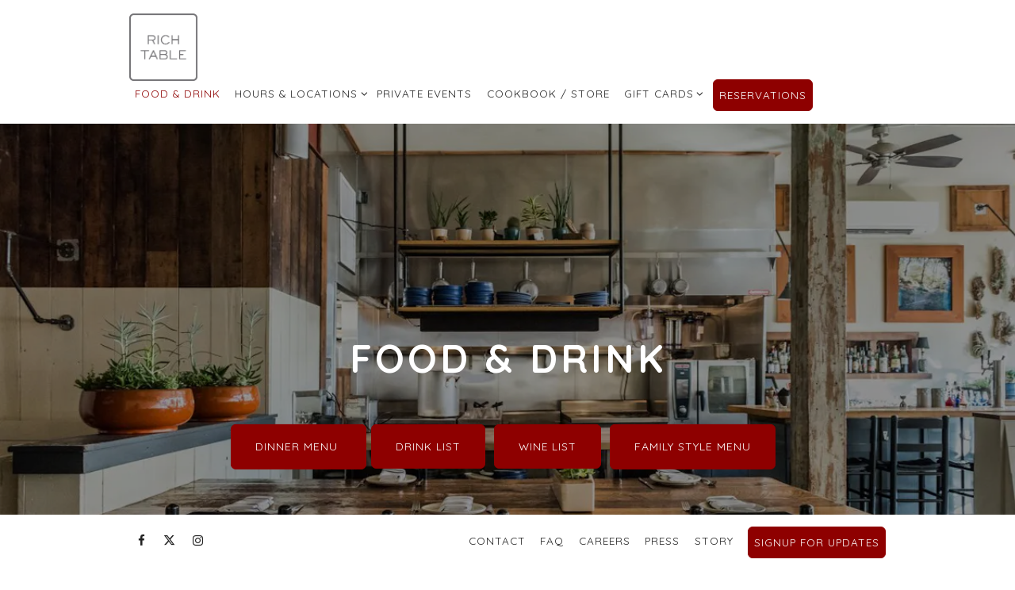

--- FILE ---
content_type: text/html; charset=utf-8
request_url: https://www.richtablesf.com/outdoor-dining/
body_size: 7272
content:
<!DOCTYPE html>
<html class="no-js" lang="en-US">
    <head>
      
	<meta charset="utf-8">
	<meta name="viewport" content="width=device-width, initial-scale=1, shrink-to-fit=no">
	<meta http-equiv="x-ua-compatible" content="ie=edge">
	<title>Food & Drink | Rich Table</title>
	<!-- Powered by BentoBox http://getbento.com -->
	<!--
	___ ___ _  _ _____ ___  ___  _____  __
	| _ ) __| \| |_   _/ _ \| _ )/ _ \ \/ /
	| _ \ _|| .` | | || (_) | _ \ (_) >  <
	|___/___|_|\_| |_| \___/|___/\___/_/\_\

	-->
		<meta name="keywords" content="san francisco, hayes valley, rt rotisserie, family style, fine dining, reservations, gift cards, michelin starred">
		<meta name="description" content="The culinary vision of Chefs Evan and Sarah Rich. With over three decades of combined experience in San Francisco and New York high-end restaurants, the team brings with them a wealth of talent, knowledge of quality foods and wine, and connections with the best farms and purveyors.">
		<link rel="icon" href="https://media-cdn.getbento.com/0X3yuaZOTNCGGLBU8gaz_favi.png">
	<link rel="canonical" href="https://www.richtablesf.com/outdoor-dining/">
	<meta name="Revisit-After" content="5 Days">
	<meta name="Distribution" content="Global">
	<meta name="Rating" content="General">
		<meta property="og:site_name" content="Rich Table">
		<meta property="og:title" content="Food & Drink | Rich Table">
		<meta property="og:type" content="article">
		<meta property="og:url" content="https://www.richtablesf.com/outdoor-dining/">
			<meta property="og:description" content="The culinary vision of Chefs Evan and Sarah Rich. With over three decades of combined experience in San Francisco and New York high-end restaurants, the team brings with them a wealth of talent, knowledge of quality foods and wine, and connections with the best farms and purveyors.">
			<meta property="og:image" content="https://images.getbento.com/sK5vnQDNSmKFuy5QbKQV_richtable_logo_FINAL_lores.png?w=1200&fit=fill&auto=compress,format&cs=origin&h=600&bg=EDEDF1&pad=100">
		<meta name="twitter:card" content="summary">
		<meta name="twitter:title" content="Food & Drink | Rich Table">
			<meta name="twitter:description" content="The culinary vision of Chefs Evan and Sarah Rich. With over three decades of combined experience in San Francisco and New York high-end restaurants, the team brings with them a wealth of talent, knowledge of quality foods and wine, and connections with the best farms and purveyors.">
			<meta name="twitter:site" content="@RichTable">
			<meta name="twitter:creator" content="@RichTable">
			<meta name="twitter:image" content="https://images.getbento.com/sK5vnQDNSmKFuy5QbKQV_richtable_logo_FINAL_lores.png?w=1200&fit=fill&auto=compress,format&cs=origin&h=600&bg=EDEDF1&pad=100">

	<link rel="preconnect" href="https://widgets.resy.com" crossorigin>
	<link rel="preconnect" href="https://theme-assets.getbento.com" async crossorigin>
	<link rel="preconnect" href="https://www.gstatic.com" crossorigin>
	<link rel="preconnect" href="https://fonts.gstatic.com" crossorigin>
	<link rel="preconnect" href="https://fonts.googleapis.com" crossorigin>
	<link rel="preconnect" href="https://www.googletagmanager.com" crossorigin>
	
		<link rel="preload" as="image" href="https://images.getbento.com/sK5vnQDNSmKFuy5QbKQV_richtable_logo_FINAL_lores.png" fetchpriority="high" /> 
	

	
	
	
	
	<script src="https://wsv3cdn.audioeye.com/bootstrap.js?h=35a2040f15e0567492b899af37e6135e" async></script>
	
	
	
	
	<script type="text/javascript" src="https://theme-assets.getbento.com/sensei/fd0226f.sensei/assets/js/head.min.js"></script>
	<script type="text/javascript">
			WebFont.load({  google: { families: ["Quattrocento+Sans:400", "Quicksand:400,700,500&display=swap"] }});
		</script>
			<noscript>
			    <style type="text/css">
			    	<link href="https://fonts.googleapis.com/css?family=Quattrocento+Sans:400|Quicksand:400,700,500&display=swap&display=swap" rel="stylesheet" type="text/css">
			    </style>
			</noscript>
	
	<link href="https://cdnjs.cloudflare.com/ajax/libs/font-awesome/6.4.2/css/all.min.css" rel="stylesheet">
	<link rel="stylesheet" href="//assets-cdn-refresh.getbento.com/stylesheet/richtable/1/scss/main.0a962847adfdbaa2a8e10cb356555377.scss" />
	<script type="text/javascript">
	    Modernizr.addTest("maybemobile", function(){ return (Modernizr.touchevents && Modernizr.mq("only screen and (max-width: 768px)")) ? true : false; });
	</script>

  
  

  
  
	
	
	
		<script defer src="https://www.google.com/recaptcha/enterprise.js?render=6Ldh0uwrAAAAABZNEucYwqZZ3oOahk4lRhONMg5a"></script>
	

	
	
	
	<script type="text/javascript">
			window.Sensei = { settings: { store: { enabled: false, cart_quantity: null }, gmaps: { apikey: "AIzaSyCxtTPdJqQMOwjsbKBO3adqPGzBR1MgC5g", styles: [ { "featureType": "water", "elementType": "geometry", "stylers": [ { "color": "#a0d6d1" }, { "lightness": 17 } ] }, { "featureType": "landscape", "elementType": "geometry", "stylers": [ { "color": "#ffffff" }, { "lightness": 20 } ] }, { "featureType": "road.highway", "elementType": "geometry.fill", "stylers": [ { "color": "#dedede" }, { "lightness": 17 } ] }, { "featureType": "road.highway", "elementType": "geometry.stroke", "stylers": [ { "color": "#dedede" }, { "lightness": 29 }, { "weight": 0.2 } ] }, { "featureType": "road.arterial", "elementType": "geometry", "stylers": [ { "color": "#dedede" }, { "lightness": 18 } ] }, { "featureType": "road.local", "elementType": "geometry", "stylers": [ { "color": "#ffffff" }, { "lightness": 16 } ] }, { "featureType": "poi", "elementType": "geometry", "stylers": [ { "color": "#f1f1f1" }, { "lightness": 21 } ] }, { "elementType": "labels.text.stroke", "stylers": [ { "visibility": "on" }, { "color": "#ffffff" }, { "lightness": 16 } ] }, { "elementType": "labels.text.fill", "stylers": [ { "color": "#333333" }, { "lightness": 40 } ] }, { "elementType": "labels.icon", "stylers": [ { "visibility": "off" } ] }, { "featureType": "transit", "elementType": "geometry", "stylers": [ { "color": "#f2f2f2" }, { "lightness": 19 } ] }, { "featureType": "administrative", "elementType": "geometry.fill", "stylers": [ { "color": "#fefefe" }, { "lightness": 20 } ] }, { "featureType": "administrative", "elementType": "geometry.stroke", "stylers": [ { "color": "#fefefe" }, { "lightness": 17 }, { "weight": 1.2 } ] } ], icon: "https://images.getbento.com/accounts/19240e7d3dae472444ee79b70482115e/media/images/73519mapmarker_revised.png", mobile_icon: "https%3A//images.getbento.com/accounts/19240e7d3dae472444ee79b70482115e/media/images/73519mapmarker_revised.png%3Fw%3D50%26fit%3Dmax%26auto%3Dcompress%2Cformat%26cs%3Dorigin" }, recaptcha_v3:{ enabled: true, site_key: "6Ldh0uwrAAAAABZNEucYwqZZ3oOahk4lRhONMg5a" }, galleries: { autoplay: false, fade: false }, heros: { autoplay_galleries: true }, srcset_enabled: false }, modernizr: window.Modernizr };
	</script>
  
	<!--[if lt IE 9]>
	    <script type="text/javascript" src="https://theme-assets.getbento.com/sensei/fd0226f.sensei/assets/assets/js/ltie9.min.js "></script>
	<![endif] -->

      
			
				
				
			
				
				
			
				
				
			
				
				
			
				
				
			
				
				
			
				
				
			
				
				
			
				
				
			
				
				
			
				
				
			<script type="application/ld+json">{"@context": "https://schema.org", "@type": "Organization", "@id": "https://www.richtablesf.com/#organization", "url": "https://www.richtablesf.com", "name": "Rich Table", "description": "The culinary vision of Chefs Evan and Sarah Rich. With over three decades of combined experience in San Francisco and New York high-end restaurants, the team brings with them a wealth of talent, knowledge of quality foods and wine, and connections with the best farms and purveyors.", "logo": "https://images.getbento.com/sK5vnQDNSmKFuy5QbKQV_richtable_logo_FINAL_lores.png?w=600\u0026fit=max\u0026auto=compress,format\u0026cs=origin\u0026h=600", "subOrganization": [{"@type": "FoodEstablishment", "@id": "https://www.richtablesf.com/location/rich-table/#foodestablishment", "url": "https://www.richtablesf.com/location/rich-table/", "name": "Rich Table", "description": "Hours:\u0026nbsp;Doors Open at 5pm\u0026nbsp;Final Seating at 10pmOpen Daily\u0026nbsp;Holiday Closures:\u0026nbsp;New Year\u0026#39;s DayEaster SundayMemorial DayLabor DayThanksgivingChristmas Day", "image": "", "photo": "", "address": {"@type": "PostalAddress", "name": "Rich Table", "streetAddress": "199 Gough St", "addressLocality": "San Francisco", "addressRegion": "CA", "postalCode": "94102"}, "location": {"@type": "PostalAddress", "name": "Rich Table", "streetAddress": "199 Gough St", "addressLocality": "San Francisco", "addressRegion": "CA", "postalCode": "94102"}, "telephone": "", "hasMap": "https://www.richtablesf.com/location/rich-table/", "parentOrganization": {"@type": "Organization", "@id": "https://www.richtablesf.com/#organization"}}, {"@type": "FoodEstablishment", "@id": "https://www.richtablesf.com/location/rt-bistro/#foodestablishment", "url": "https://www.richtablesf.com/location/rt-bistro/", "name": "RT Bistro", "description": "From the Team at RICH TABLE, RT BISTRO is the next vision for Chef\u0026#39;s Evan and Sarah Rich. Inspired by all the beautiful ingredients that the Bay has to offer. This California Bistro will be open nightly from 5pm - 10pm featuring both A la Carte and Chef\u0026#39;s Menu options.For information kindly email us at info@rt-bistro.comLooking forward to having you join us at RT BISTRO soon!", "image": "", "photo": "", "address": {"@type": "PostalAddress", "name": "RT Bistro", "streetAddress": "205 Oak St.", "addressLocality": "San Francisco", "addressRegion": "CA", "postalCode": "94102"}, "location": {"@type": "PostalAddress", "name": "RT Bistro", "streetAddress": "205 Oak St.", "addressLocality": "San Francisco", "addressRegion": "CA", "postalCode": "94102"}, "telephone": null, "hasMap": "https://www.richtablesf.com/location/rt-bistro/", "parentOrganization": {"@type": "Organization", "@id": "https://www.richtablesf.com/#organization"}, "acceptsReservations": "https://www.richtablesf.com/location/rt-bistro/", "potentialAction": {"@type": "ReserveAction", "object": {"@type": "Reservation", "name": "Table at RT Bistro"}, "result": {"@type": "Reservation", "name": "Table at RT Bistro"}, "target": "https://www.richtablesf.com/location/rt-bistro/", "location": {"@id": "https://www.richtablesf.com/location/rt-bistro/#foodestablishment"}}}], "sameAs": ["https://www.facebook.com/RichTable", "https://www.instagram.com/richtable/"], "potentialAction": {"@type": "ReserveAction", "object": {"@type": "Reservation", "name": "Table", "url": "https://www.richtablesf.com/#action-reservations"}, "result": {"@type": "Reservation", "name": "Table"}, "target": "https://www.richtablesf.com"}}</script>

      
    </head>
    <body class="no-hero-intent has-hospitality has-mobi-footer basic-template">
        
	
		
			<div class="site-notifications">
				
			</div>
		

		
			
	<header class="site-header">
		<a href="#main-content" class="skip" aria-label="Skip to main content">Skip to main content</a>
		<div class="site-header-desktop">
			<div class="site-header-desktop-primary" data-header-sticky>
				<div class="container">
					
		<div class="site-logo">
	        <a class="site-logo__btn" href="/" aria-label="Rich Table Home">
	            
					<img class="site-logo__expanded" src="https://images.getbento.com/sK5vnQDNSmKFuy5QbKQV_richtable_logo_FINAL_lores.png" 
  

  

  
    
      alt="Rich Table Home"
    
  
 loading="eager" fetchpriority="high" />
              	
	            
	        </a>
	    </div>

				    
	<nav class="site-nav">
    <ul class="site-nav-menu" data-menu-type="desktop">
			
			<li class="is-active" >
				<a  aria-current="page"  class="site-nav-link " href="/outdoor-dining/" aria-label="Food & Drink" role="button">Food & Drink</a>
			</li>
			<li class="site-nav-submenu">
				<button type="button" class="site-nav-link site-nav-submenu-toggle" aria-expanded="false" aria-controls="SubMenu-2" aria-label="Expand Hours & Locations sub-menu">
					<span class="sr-only">Hours & Locations sub-menu</span>
					Hours & Locations
				</button>
				<div id="SubMenu-2" class="sub-menu">
					<ul>
							<li>
								<a href="/location/rich-table/"   aria-label="Rich Table">Rich Table</a>
							</li>
							<li>
								<a href="/location/rt-bistro/"   aria-label="RT Bistro">RT Bistro</a>
							</li>
					</ul>
				</div>
			</li>
			<li>
				<a class="site-nav-link " href="/private-events/" aria-label="Private Events" role="button">Private Events</a>
			</li>
			<li>
				<a class="site-nav-link " href="/cookbook/" aria-label="Cookbook / Store" role="button">Cookbook / Store</a>
			</li>
			<li class="site-nav-submenu">
				<button type="button" class="site-nav-link site-nav-submenu-toggle" aria-expanded="false" aria-controls="SubMenu-5" aria-label="Expand Gift Cards sub-menu">
					<span class="sr-only">Gift Cards sub-menu</span>
					Gift Cards
				</button>
				<div id="SubMenu-5" class="sub-menu">
					<ul>
							<li>
								<a href="https://www.toasttab.com/rich-table/giftcards"  target="_blank" rel="noopener" aria-label="Buy Gift Cards">Buy Gift Cards</a>
							</li>
							<li>
								<a href="https://www.toasttab.com/rich-table/findcard"  target="_blank" rel="noopener" aria-label="Check Your Balance">Check Your Balance</a>
							</li>
					</ul>
				</div>
			</li>

				<li><a href="https://www.opentable.com/r/rich-table-reservations-san-francisco?restref=97309&amp;lang=en-US&amp;ot_source=Restaurant%20website" class="btn btn-brand site-nav-cta" target="_blank" rel="noopener" aria-label="Reservations" role="button">Reservations</a></li>
		</ul>
  </nav>

				</div>
			</div>
		</div>
	  <div class="site-header-mobi" aria-label="Navigation Menu Modal">
	    
		<div class="site-logo">
	        <a class="site-logo__btn" href="/" aria-label="Rich Table Home">
		            
                  		<img src="https://images.getbento.com/sK5vnQDNSmKFuy5QbKQV_richtable_logo_FINAL_lores.png" 
  

  

  
    
      alt="Rich Table Home"
    
  
 />
                	
		            
	        </a>
	    </div>

			
	


	    <button type="button" class="nav-toggle-btn" aria-controls="SiteHeaderMobilePanel" aria-expanded="false" aria-label="Toggle Navigation Menu">
		  <span class="sr-only">Toggle Navigation</span>
	      <span class="nav-toggle-btn__line"></span>
	      <span class="nav-toggle-btn__line"></span>
	      <span class="nav-toggle-btn__line"></span>
	    </button>

	    <div id="SiteHeaderMobilePanel" class="site-header-mobi-panel">
	      <div class="site-header-mobi-panel__inner">
					
	<nav class="site-nav" aria-label="Navigation Menu">
    <ul class="site-nav-menu" data-menu-type="mobile">
			
			<li class="is-active" >
				<a  aria-current="page"  class="site-nav-link " href="/outdoor-dining/" aria-label="Food & Drink" role="button">Food & Drink</a>
			</li>
			<li class="site-nav-submenu">
				<button type="button" class="site-nav-link site-nav-submenu-toggle" aria-expanded="false" aria-controls="MobileSubMenu-2" aria-label="Expand Hours & Locations sub-menu">
					<span class="sr-only">Hours & Locations sub-menu</span>
					Hours & Locations
				</button>
				<div id="MobileSubMenu-2" class="sub-menu">
					<ul>
							<li>
								<a href="/location/rich-table/"   aria-label="Rich Table">Rich Table</a>
							</li>
							<li>
								<a href="/location/rt-bistro/"   aria-label="RT Bistro">RT Bistro</a>
							</li>
					</ul>
				</div>
			</li>
			<li>
				<a class="site-nav-link " href="/private-events/" aria-label="Private Events" role="button">Private Events</a>
			</li>
			<li>
				<a class="site-nav-link " href="/cookbook/" aria-label="Cookbook / Store" role="button">Cookbook / Store</a>
			</li>
			<li class="site-nav-submenu">
				<button type="button" class="site-nav-link site-nav-submenu-toggle" aria-expanded="false" aria-controls="MobileSubMenu-5" aria-label="Expand Gift Cards sub-menu">
					<span class="sr-only">Gift Cards sub-menu</span>
					Gift Cards
				</button>
				<div id="MobileSubMenu-5" class="sub-menu">
					<ul>
							<li>
								<a href="https://www.toasttab.com/rich-table/giftcards"  target="_blank" rel="noopener" aria-label="Buy Gift Cards">Buy Gift Cards</a>
							</li>
							<li>
								<a href="https://www.toasttab.com/rich-table/findcard"  target="_blank" rel="noopener" aria-label="Check Your Balance">Check Your Balance</a>
							</li>
					</ul>
				</div>
			</li>

				
		<li>
			<a class="site-nav-link "  href="/contact/"  aria-label="Contact">Contact</a>
		</li>
		<li>
			<a class="site-nav-link "  href="/faq/"  aria-label="FAQ">FAQ</a>
		</li>
		<li>
			<a class="site-nav-link "  href="/careers/"  aria-label="Careers">Careers</a>
		</li>
		<li>
			<a class="site-nav-link "  href="/press/"  aria-label="Press">Press</a>
		</li>
		<li>
			<a class="site-nav-link "  href="/our-story/"  aria-label="Story">Story</a>
		</li>

				<li><a href="https://www.opentable.com/r/rich-table-reservations-san-francisco?restref=97309&amp;lang=en-US&amp;ot_source=Restaurant%20website" class="site-nav-cta" target="_blank" rel="noopener" aria-label="Reservations" role="button">Reservations</a></li>
				<li><button type="button" class="site-nav-cta" data-popup="inline" data-popup-src="#popup-newsletter-form" aria-label="Signup For Updates" data-bb-track="button" data-bb-track-on="click" data-bb-track-category="Email Sign Up Trigger Button" data-bb-track-action="Click" data-bb-track-label="Callout, Header" id="email-signup-button">Signup For Updates</button>
	</button></li>
		</ul>
  </nav>

	        
        <div class="site-social site-social--bordered">
            <ul class="social-accounts">
        <li><a href="https://www.facebook.com/RichTable" aria-label="Facebook" target="_blank" rel="noopener" data-bb-track="button" data-bb-track-on="click" data-bb-track-category="Social Icons" data-bb-track-action="Click" data-bb-track-label="Facebook, Header"><span class="fa fa-facebook" aria-hidden="true"></span><span class="sr-only">Facebook</span></a></li>
        <li><a href="https://twitter.com/RichTable" aria-label="Twitter" target="_blank" rel="noopener" data-bb-track="button" data-bb-track-on="click" data-bb-track-category="Social Icons" data-bb-track-action="Click" data-bb-track-label="Twitter, Header"><span class="fa fa-brands fa-x-twitter" aria-hidden="true"></span><span class="sr-only">Twitter</span></a></li>
        <li><a href="https://www.instagram.com/richtable/" aria-label="Instagram" target="_blank" rel="noopener" data-bb-track="button" data-bb-track-on="click" data-bb-track-category="Social Icons" data-bb-track-action="Click" data-bb-track-label="Instagram, Header"><span class="fa fa-instagram" aria-hidden="true"></span><span class="sr-only">Instagram</span></a></li>
		</ul>
        </div>

        	
	

	      </div>
	      
	<div class="site-powered-by">
	    <a href="https://getbento.com/?utm_source=header&amp;utm_campaign=richtablesf.com" aria-label="powered by BentoBox" target="_blank" rel="noopener">powered by BentoBox</a>
	</div>

	    </div>
	  </div>
	</header>

		

		<div class="site-content">

			
			<main class="site-content__main page-id--554057">
			  <span id="main-content" class="sr-only">Main content starts here, tab to start navigating</span>
				

				
		
				
		
  
  
  
  <section class="c-tout-overlay c-tout-overlay--dimmed revealable" style="background-image: url('https://images.getbento.com/accounts/19240e7d3dae472444ee79b70482115e/media/images/MgXf8572.jpeg?w=1200&fit=max&auto=compress,format&cs=origin');background-position: 
  
  
    
  

  none
" >
		        <div class="container">
		            <h2 class="h1">Food & Drink</h2>
		            
		            <p><br><span style="color: rgb(209, 72, 65);"><a class="btn btn-brand" href="https://images.getbento.com/accounts/19240e7d3dae472444ee79b70482115e/media/YrIbodGeS2aD01U264JB_Dinner%20Menu%201.16.26%20.pdf" rel="noopener noreferrer" target="_blank"><span style="font-size: 14px;">Dinner Menu</span>&nbsp;</a><a></a><a href="https://media-cdn.getbento.com/accounts/19240e7d3dae472444ee79b70482115e/media/mNHXah8sQ1yDtrSIuCiA_Dinner%20Menu%2012.13.22.pdf"></a></span><span style="font-size: 14px;">&nbsp;<a class="btn btn-brand" href="https://images.getbento.com/accounts/19240e7d3dae472444ee79b70482115e/media/0idXJgKTQReXgXibRVJa_Drinks%20List%201.16.26.pdf" rel="noopener noreferrer" target="_blank">Drink List</a>&nbsp; <a class="btn btn-brand" href="https://images.getbento.com/accounts/19240e7d3dae472444ee79b70482115e/media/npleQIK8TpecYaXh9Dj6_RT%20Wine%20List.pdf" rel="noopener noreferrer" target="_blank">Wine List</a>&nbsp; <span style="color: rgb(209, 72, 65);"><a class="btn btn-brand" href="https://images.getbento.com/accounts/19240e7d3dae472444ee79b70482115e/media/gDRBpPcR7ao8LPrk7fwm_Family%20Style%201.7.26.pdf" rel="noopener noreferrer" target="_blank"><span style="font-size: 14px;">Family Style Menu</span></a>&nbsp;</span>&nbsp;</span></p>
		            
	
		

	

		        </div>
	    </section>


        

    



				
			</main>

			
					
  
    
    
  
	<aside class="hospitality revealable">
        <ul class="hospitality__list">
                <li class="hospitality__item">
                    
                    
                    
                        <a href="https://www.rtrotisserie.com/" aria-label="" target="_blank" rel="noopener">
                            
  
  
  
    
  

  

  <img src="https://images.getbento.com/accounts/19240e7d3dae472444ee79b70482115e/media/images/187719ktC7PxaR4mp9L9EVvqr_Screen_Shot_2018-02-26_at_10.46.31_AM.png?w=1200&fit=max&auto=compress,format&cs=origin|resize(786)" class="False" loading="lazy" alt="" style="object-position: 
  
  
    
  

  none
;">

                        </a>
                </li>
        </ul>
    </aside>

					

	<aside class="mobi-footer mobi-footer--sticky">
	    <ul class="mobi-footer__list">
				<li class="mobi-footer__item">
					
	
		
			
		<a href="https://www.opentable.com/r/rich-table-reservations-san-francisco?restref=97309&amp;lang=en-US&amp;ot_source=Restaurant%20website" class="btn btn-brand btn-block site-nav-cta" target="_blank" rel="noopener" aria-label="Reservations" role="button">Reservations</a>


	

				</li>
	    </ul>
	</aside>

			

			
		</div>

		
			
        <footer>
          <div class="site-footer-desktop">
                  <div class="site-footer-desktop-primary" data-footer-sticky>
                      <div class="site-footer-desktop-primary__container container">
                              <ul class="social-accounts">
        <li><a href="https://www.facebook.com/RichTable" aria-label="Facebook" target="_blank" rel="noopener" data-bb-track="button" data-bb-track-on="click" data-bb-track-category="Social Icons" data-bb-track-action="Click" data-bb-track-label="Facebook, Footer"><span class="fa fa-facebook" aria-hidden="true"></span><span class="sr-only">Facebook</span></a></li>
        <li><a href="https://twitter.com/RichTable" aria-label="Twitter" target="_blank" rel="noopener" data-bb-track="button" data-bb-track-on="click" data-bb-track-category="Social Icons" data-bb-track-action="Click" data-bb-track-label="Twitter, Footer"><span class="fa fa-brands fa-x-twitter" aria-hidden="true"></span><span class="sr-only">Twitter</span></a></li>
        <li><a href="https://www.instagram.com/richtable/" aria-label="Instagram" target="_blank" rel="noopener" data-bb-track="button" data-bb-track-on="click" data-bb-track-category="Social Icons" data-bb-track-action="Click" data-bb-track-label="Instagram, Footer"><span class="fa fa-instagram" aria-hidden="true"></span><span class="sr-only">Instagram</span></a></li>
		</ul>
                              <nav class="site-nav">
                                  <ul class="site-nav-menu">
                                          <li>
			<a class="site-nav-link "  href="/contact/"  aria-label="Contact">Contact</a>
		</li>
		<li>
			<a class="site-nav-link "  href="/faq/"  aria-label="FAQ">FAQ</a>
		</li>
		<li>
			<a class="site-nav-link "  href="/careers/"  aria-label="Careers">Careers</a>
		</li>
		<li>
			<a class="site-nav-link "  href="/press/"  aria-label="Press">Press</a>
		</li>
		<li>
			<a class="site-nav-link "  href="/our-story/"  aria-label="Story">Story</a>
		</li>
                                          <li><button type="button" class="btn btn-brand" data-popup="inline" data-popup-src="#popup-newsletter-form" aria-label="Signup For Updates" data-bb-track="button" data-bb-track-on="click" data-bb-track-category="Email Sign Up Trigger Button" data-bb-track-action="Click" data-bb-track-label="Callout, Footer" id="email-signup-button">Signup For Updates</button>
	</button></li>
                                  </ul>
                              </nav>
                      </div>
                  </div>
                  <div class="site-footer-desktop-secondary">
                      <div class="site-powered-by">
	    <a href="https://getbento.com/?utm_source=footer&amp;utm_campaign=richtablesf.com" aria-label="powered by BentoBox" target="_blank" rel="noopener">powered by BentoBox</a>
	</div>
                  </div>
          </div>
        </footer>

		
	

	
	
		
    
    
    
    <div id="popup-newsletter-form" class="popup popup--form mfp-hide">
        <form class="js-form-ajax form-alt container-sm" data-form-endpoint="/forms/submit/newsletter/" enctype="multipart/form-data" method="post" novalidate>
    <div style="display: none;">
        <label for="comment_body">leave this field blank
            <input type="text" name="comment_body" value="" />
        </label>
    </div>
    
            <input type="hidden" name="form" value="newsletter">
            
		
		<div data-bb-track="form" data-bb-track-on="submit" data-bb-track-category="Forms" data-bb-track-action="Submit" data-bb-track-label="Email Sign Up" aria-hidden="true"></div>

            <div class="form-header">
                <h2 class="h1 form-heading">Email Signup</h2>
                
                </div>
            <div class="form-ui">
                
    
    
        
        

        
            
    
<label for="2185153" >
    
    
        
            
        
        
            <i class="error-label" id="firstname-error">Please, enter a valid first name</i>
        
    
    <span class="input-label">First Name
         <span class="input-label-required">- Required</span>
        
    </span>
    
        <input id="2185153" class="form-control" type="text" name="2185153" placeholder="First Name" required oninvalid="this.setCustomValidity('Please enter a valid first name')" oninput="setCustomValidity('')"
         
  
  
    
  
  
  
  
  
  
    
    autocomplete="given-name"
  
>
    
</label>


        
        
    
        
        

        
            
    
<label for="2185161" >
    
    
        
            
        
        
            <i class="error-label" id="lastname-error">Please, enter a valid last name</i>
        
    
    <span class="input-label">Last Name
         <span class="input-label-required">- Required</span>
        
    </span>
    
        <input id="2185161" class="form-control" type="text" name="2185161" placeholder="Last Name" required oninvalid="this.setCustomValidity('Please enter a valid last name')" oninput="setCustomValidity('')"
         
  
  
  
    
  
  
  
  
  
    
    autocomplete="family-name"
  
>
    
</label>


        
        
    
        
        

        
            
    
<label for="2185166" >
    
    
         
            
        
        
            <i class="error-message-email" id="email-error">Please, enter a valid email</i>
        
    
    <span class="input-label">Email
         <span class="input-label-required">- Required</span>
        
    </span>
    
        <input id="2185166" class="form-control" type="email" name="2185166" placeholder="Email" required oninvalid="this.setCustomValidity('Please enter a valid email')" oninput="setCustomValidity('')" 
  
  
  
  
    
  
  
  
  
    
    autocomplete="email"
  
>
    
</label>


        
        
    

            </div>
            <div class="form-actions">
                <button type="submit" class="btn btn-brand-alt" aria-label="Submit">Submit</button>
                <span class="form-error-msg">Please check errors in the form above</span>
            </div>
            <div class="form-success-msg">
                <span role="alert">Thank you for signing up for email updates!</span>
                <button type="button" class="btn btn-brand-alt js-popup-closebtn" aria-label="Close the form">
                    Close
                </button>
            </div>
            
    
        <div class="recaptcha-form-footer">
            <span>
                This site is protected by reCAPTCHA and the Google
                <a href="https://policies.google.com/privacy" aria-label="Privacy Policy">Privacy Policy</a> and
                <a href="https://policies.google.com/terms" aria-label="Terms of Service">Terms of Service</a> apply.
            </span>
        </div>
    
        
    </form>
    </div>

		
		<div id="popup-reservations-form" class="popup popup--form mfp-hide">
			<form  class="reservations-form form-alt container-sm" >
				
		
		<div data-bb-track="form" data-bb-track-on="submit" data-bb-track-category="Forms" data-bb-track-action="Submit" data-bb-track-label="Reservations" aria-hidden="true"></div>

          <div class="form-header"><h2 class="h1 form-heading">Reservations</h2>
          </div>
		      <div class="form-ui">
						<label for="location">
							<span class="input-label">Location
								<span class="input-label-required">- Required</span>
							</span>
							<div class="form-control-group has-icon-right">
								<select id="location" class="form-control unselected" name="location" required aria-describedby="location" oninvalid="this.setCustomValidity('Please select a valid option for \'location\'')" oninput="setCustomValidity('')">
									<option value="" selected disabled>Location</option>
										<option value="site"
												data-reservation-service="opentable"
												data-reservation-id="97309"
												data-reservation-api-key>Rich Table
										</option>
										<option value="rt-bistro"
												data-reservation-service="opentable"
												data-reservation-id="1434619"
												data-reservation-api-key>RT Bistro
										</option>
								</select>
								<span class="form-control-group--icon is-positioned-right" aria-hidden="true">
									<i class="fa fa-chevron-down"></i>
								</span>
							</div>
							<i class="error-label">Please, select a location</i>
	        	</label>
						<label for="seats">
							<span class="input-label" aria-hidden="true">Number of People
								<span class="input-label-optional">- Optional</span>
							</span>
							<div class="form-control-group has-icon-right">
								<select id="seats" class="form-control unselected" name="seats">
									<option value="" selected disabled>Number of People</option>
									<option value="1">1 Person</option>
									<option value="2">2 People</option>
									<option value="3">3 People</option>
									<option value="4">4 People</option>
									<option value="5">5 People</option>
									<option value="6">6 People</option>
									<option value="7">7 People</option>
									<option value="8">8+ People</option>
								</select>
								<span class="form-control-group--icon is-positioned-right" aria-hidden="true">
									<i class="fa fa-chevron-down"></i>
								</span>
							</div>
						</label>
						<label for="date">
							<span class="input-label">Date
								<span class="input-label-required">- Required</span>
							</span>
							<div data-react-component="accessible-date-picker"></div>
						</label>
						<label for="time">
							<span class="input-label" aria-hidden="true">Time
								<span class="input-label-optional">- Optional</span>
							</span>
							<div class="form-control-group has-icon-left has-icon-right">
								<span class="form-control-group--icon is-positioned-left" aria-hidden="true">
									<i class="fa fa-clock-o"></i>
								</span>
								<select id="time" class="form-control unselected" name="time">
									<option value="" selected disabled>Time</option>
									
									
										<option value="2300">11:00 PM</option>
									
										<option value="2230">10:30 PM</option>
									
										<option value="2200">10:00 PM</option>
									
										<option value="2130">9:30 PM</option>
									
										<option value="2100">9:00 PM</option>
									
										<option value="2030">8:30 PM</option>
									
										<option value="2000">8:00 PM</option>
									
										<option value="1930">7:30 PM</option>
									
										<option value="1900">7:00 PM</option>
									
										<option value="1830">6:30 PM</option>
									
										<option value="1800">6:00 PM</option>
									
										<option value="1730">5:30 PM</option>
									
										<option value="1700">5:00 PM</option>
									
										<option value="1630">4:30 PM</option>
									
										<option value="1600">4:00 PM</option>
									
										<option value="1530">3:30 PM</option>
									
										<option value="1500">3:00 PM</option>
									
										<option value="1430">2:30 PM</option>
									
										<option value="1400">2:00 PM</option>
									
										<option value="1330">1:30 PM</option>
									
										<option value="1300">1:00 PM</option>
									
										<option value="1230">12:30 PM</option>
									
										<option value="1200">12:00 PM</option>
									
										<option value="1130">11:30 AM</option>
									
										<option value="1100">11:00 AM</option>
									
										<option value="1030">10:30 AM</option>
									
										<option value="1000">10:00 AM</option>
									
										<option value="0930">9:30 AM</option>
									
										<option value="0900">9:00 AM</option>
									
										<option value="0830">8:30 AM</option>
									
										<option value="0800">8:00 AM</option>
									
										<option value="0730">7:30 AM</option>
									
										<option value="0700">7:00 AM</option>
									
								</select>
								<span class="form-control-group--icon is-positioned-right" aria-hidden="true">
									<i class="fa fa-chevron-down"></i>
								</span>
							</div>
						</label>
		      </div>
		      <div class="form-actions">
		        <button type="submit" class="btn btn-brand-alt">
		          Find A Table <span class="sr-only"> Submit the reservation form</span></button>
		        </button>
		        <span class="form-error-msg">Please check errors in the form above</span>
		      </div>
		      <div class="form-success-msg">
		        <span>Thanks!</span>
		      </div>
					
    
        <div class="recaptcha-form-footer">
            <span>
                This site is protected by reCAPTCHA and the Google
                <a href="https://policies.google.com/privacy" aria-label="Privacy Policy">Privacy Policy</a> and
                <a href="https://policies.google.com/terms" aria-label="Terms of Service">Terms of Service</a> apply.
            </span>
        </div>
    
				</form>
			</div>

	


	
  
		<script type="text/javascript" src="https://theme-assets.getbento.com/sensei/fd0226f.sensei/assets/js/foot.libs.min.js"></script>
        <script type="text/javascript" src="https://theme-assets.getbento.com/sensei/fd0226f.sensei/assets/js/bentobox.min.js"></script>

        
        
	
  <script id="alerts-component-script" type="text/javascript" src="https://app-assets.getbento.com/alerts-component/0573734/main.js"></script>
  <script type="text/javascript" src="https://app-assets.getbento.com/alerts-component/0573734/main.js.map"></script>
  <script>
    document.addEventListener("DOMContentLoaded", function(){
      	window.bentobox.overlayAlertComponent.init('div');
      	window.bentobox.bannerAlertComponent.init();
    });
  </script>


        
    <script type="text/javascript" src="https://app-assets.getbento.com/analytics/f09d72e/bento-analytics.min.js" data-bentoanalytics='{"account": "richtable", "theme": "sensei", "template": "basic.html", "preset": "N/A", "cartType": "", "indicativeApiKey": "62e150f7-1993-460b-90ab-1bb1bd494ad7", "snowplowAppId": "customer-websites", "snowplowCollectorUrl": "com-bentoboxcloud-prod1.collector.snplow.net", "devMode": false, "templateNameFromMapping": "General Use Template"}'></script></body></html>

--- FILE ---
content_type: text/html; charset=utf-8
request_url: https://www.google.com/recaptcha/enterprise/anchor?ar=1&k=6Ldh0uwrAAAAABZNEucYwqZZ3oOahk4lRhONMg5a&co=aHR0cHM6Ly93d3cucmljaHRhYmxlc2YuY29tOjQ0Mw..&hl=en&v=PoyoqOPhxBO7pBk68S4YbpHZ&size=invisible&anchor-ms=20000&execute-ms=30000&cb=c5txj3yqcf31
body_size: 48817
content:
<!DOCTYPE HTML><html dir="ltr" lang="en"><head><meta http-equiv="Content-Type" content="text/html; charset=UTF-8">
<meta http-equiv="X-UA-Compatible" content="IE=edge">
<title>reCAPTCHA</title>
<style type="text/css">
/* cyrillic-ext */
@font-face {
  font-family: 'Roboto';
  font-style: normal;
  font-weight: 400;
  font-stretch: 100%;
  src: url(//fonts.gstatic.com/s/roboto/v48/KFO7CnqEu92Fr1ME7kSn66aGLdTylUAMa3GUBHMdazTgWw.woff2) format('woff2');
  unicode-range: U+0460-052F, U+1C80-1C8A, U+20B4, U+2DE0-2DFF, U+A640-A69F, U+FE2E-FE2F;
}
/* cyrillic */
@font-face {
  font-family: 'Roboto';
  font-style: normal;
  font-weight: 400;
  font-stretch: 100%;
  src: url(//fonts.gstatic.com/s/roboto/v48/KFO7CnqEu92Fr1ME7kSn66aGLdTylUAMa3iUBHMdazTgWw.woff2) format('woff2');
  unicode-range: U+0301, U+0400-045F, U+0490-0491, U+04B0-04B1, U+2116;
}
/* greek-ext */
@font-face {
  font-family: 'Roboto';
  font-style: normal;
  font-weight: 400;
  font-stretch: 100%;
  src: url(//fonts.gstatic.com/s/roboto/v48/KFO7CnqEu92Fr1ME7kSn66aGLdTylUAMa3CUBHMdazTgWw.woff2) format('woff2');
  unicode-range: U+1F00-1FFF;
}
/* greek */
@font-face {
  font-family: 'Roboto';
  font-style: normal;
  font-weight: 400;
  font-stretch: 100%;
  src: url(//fonts.gstatic.com/s/roboto/v48/KFO7CnqEu92Fr1ME7kSn66aGLdTylUAMa3-UBHMdazTgWw.woff2) format('woff2');
  unicode-range: U+0370-0377, U+037A-037F, U+0384-038A, U+038C, U+038E-03A1, U+03A3-03FF;
}
/* math */
@font-face {
  font-family: 'Roboto';
  font-style: normal;
  font-weight: 400;
  font-stretch: 100%;
  src: url(//fonts.gstatic.com/s/roboto/v48/KFO7CnqEu92Fr1ME7kSn66aGLdTylUAMawCUBHMdazTgWw.woff2) format('woff2');
  unicode-range: U+0302-0303, U+0305, U+0307-0308, U+0310, U+0312, U+0315, U+031A, U+0326-0327, U+032C, U+032F-0330, U+0332-0333, U+0338, U+033A, U+0346, U+034D, U+0391-03A1, U+03A3-03A9, U+03B1-03C9, U+03D1, U+03D5-03D6, U+03F0-03F1, U+03F4-03F5, U+2016-2017, U+2034-2038, U+203C, U+2040, U+2043, U+2047, U+2050, U+2057, U+205F, U+2070-2071, U+2074-208E, U+2090-209C, U+20D0-20DC, U+20E1, U+20E5-20EF, U+2100-2112, U+2114-2115, U+2117-2121, U+2123-214F, U+2190, U+2192, U+2194-21AE, U+21B0-21E5, U+21F1-21F2, U+21F4-2211, U+2213-2214, U+2216-22FF, U+2308-230B, U+2310, U+2319, U+231C-2321, U+2336-237A, U+237C, U+2395, U+239B-23B7, U+23D0, U+23DC-23E1, U+2474-2475, U+25AF, U+25B3, U+25B7, U+25BD, U+25C1, U+25CA, U+25CC, U+25FB, U+266D-266F, U+27C0-27FF, U+2900-2AFF, U+2B0E-2B11, U+2B30-2B4C, U+2BFE, U+3030, U+FF5B, U+FF5D, U+1D400-1D7FF, U+1EE00-1EEFF;
}
/* symbols */
@font-face {
  font-family: 'Roboto';
  font-style: normal;
  font-weight: 400;
  font-stretch: 100%;
  src: url(//fonts.gstatic.com/s/roboto/v48/KFO7CnqEu92Fr1ME7kSn66aGLdTylUAMaxKUBHMdazTgWw.woff2) format('woff2');
  unicode-range: U+0001-000C, U+000E-001F, U+007F-009F, U+20DD-20E0, U+20E2-20E4, U+2150-218F, U+2190, U+2192, U+2194-2199, U+21AF, U+21E6-21F0, U+21F3, U+2218-2219, U+2299, U+22C4-22C6, U+2300-243F, U+2440-244A, U+2460-24FF, U+25A0-27BF, U+2800-28FF, U+2921-2922, U+2981, U+29BF, U+29EB, U+2B00-2BFF, U+4DC0-4DFF, U+FFF9-FFFB, U+10140-1018E, U+10190-1019C, U+101A0, U+101D0-101FD, U+102E0-102FB, U+10E60-10E7E, U+1D2C0-1D2D3, U+1D2E0-1D37F, U+1F000-1F0FF, U+1F100-1F1AD, U+1F1E6-1F1FF, U+1F30D-1F30F, U+1F315, U+1F31C, U+1F31E, U+1F320-1F32C, U+1F336, U+1F378, U+1F37D, U+1F382, U+1F393-1F39F, U+1F3A7-1F3A8, U+1F3AC-1F3AF, U+1F3C2, U+1F3C4-1F3C6, U+1F3CA-1F3CE, U+1F3D4-1F3E0, U+1F3ED, U+1F3F1-1F3F3, U+1F3F5-1F3F7, U+1F408, U+1F415, U+1F41F, U+1F426, U+1F43F, U+1F441-1F442, U+1F444, U+1F446-1F449, U+1F44C-1F44E, U+1F453, U+1F46A, U+1F47D, U+1F4A3, U+1F4B0, U+1F4B3, U+1F4B9, U+1F4BB, U+1F4BF, U+1F4C8-1F4CB, U+1F4D6, U+1F4DA, U+1F4DF, U+1F4E3-1F4E6, U+1F4EA-1F4ED, U+1F4F7, U+1F4F9-1F4FB, U+1F4FD-1F4FE, U+1F503, U+1F507-1F50B, U+1F50D, U+1F512-1F513, U+1F53E-1F54A, U+1F54F-1F5FA, U+1F610, U+1F650-1F67F, U+1F687, U+1F68D, U+1F691, U+1F694, U+1F698, U+1F6AD, U+1F6B2, U+1F6B9-1F6BA, U+1F6BC, U+1F6C6-1F6CF, U+1F6D3-1F6D7, U+1F6E0-1F6EA, U+1F6F0-1F6F3, U+1F6F7-1F6FC, U+1F700-1F7FF, U+1F800-1F80B, U+1F810-1F847, U+1F850-1F859, U+1F860-1F887, U+1F890-1F8AD, U+1F8B0-1F8BB, U+1F8C0-1F8C1, U+1F900-1F90B, U+1F93B, U+1F946, U+1F984, U+1F996, U+1F9E9, U+1FA00-1FA6F, U+1FA70-1FA7C, U+1FA80-1FA89, U+1FA8F-1FAC6, U+1FACE-1FADC, U+1FADF-1FAE9, U+1FAF0-1FAF8, U+1FB00-1FBFF;
}
/* vietnamese */
@font-face {
  font-family: 'Roboto';
  font-style: normal;
  font-weight: 400;
  font-stretch: 100%;
  src: url(//fonts.gstatic.com/s/roboto/v48/KFO7CnqEu92Fr1ME7kSn66aGLdTylUAMa3OUBHMdazTgWw.woff2) format('woff2');
  unicode-range: U+0102-0103, U+0110-0111, U+0128-0129, U+0168-0169, U+01A0-01A1, U+01AF-01B0, U+0300-0301, U+0303-0304, U+0308-0309, U+0323, U+0329, U+1EA0-1EF9, U+20AB;
}
/* latin-ext */
@font-face {
  font-family: 'Roboto';
  font-style: normal;
  font-weight: 400;
  font-stretch: 100%;
  src: url(//fonts.gstatic.com/s/roboto/v48/KFO7CnqEu92Fr1ME7kSn66aGLdTylUAMa3KUBHMdazTgWw.woff2) format('woff2');
  unicode-range: U+0100-02BA, U+02BD-02C5, U+02C7-02CC, U+02CE-02D7, U+02DD-02FF, U+0304, U+0308, U+0329, U+1D00-1DBF, U+1E00-1E9F, U+1EF2-1EFF, U+2020, U+20A0-20AB, U+20AD-20C0, U+2113, U+2C60-2C7F, U+A720-A7FF;
}
/* latin */
@font-face {
  font-family: 'Roboto';
  font-style: normal;
  font-weight: 400;
  font-stretch: 100%;
  src: url(//fonts.gstatic.com/s/roboto/v48/KFO7CnqEu92Fr1ME7kSn66aGLdTylUAMa3yUBHMdazQ.woff2) format('woff2');
  unicode-range: U+0000-00FF, U+0131, U+0152-0153, U+02BB-02BC, U+02C6, U+02DA, U+02DC, U+0304, U+0308, U+0329, U+2000-206F, U+20AC, U+2122, U+2191, U+2193, U+2212, U+2215, U+FEFF, U+FFFD;
}
/* cyrillic-ext */
@font-face {
  font-family: 'Roboto';
  font-style: normal;
  font-weight: 500;
  font-stretch: 100%;
  src: url(//fonts.gstatic.com/s/roboto/v48/KFO7CnqEu92Fr1ME7kSn66aGLdTylUAMa3GUBHMdazTgWw.woff2) format('woff2');
  unicode-range: U+0460-052F, U+1C80-1C8A, U+20B4, U+2DE0-2DFF, U+A640-A69F, U+FE2E-FE2F;
}
/* cyrillic */
@font-face {
  font-family: 'Roboto';
  font-style: normal;
  font-weight: 500;
  font-stretch: 100%;
  src: url(//fonts.gstatic.com/s/roboto/v48/KFO7CnqEu92Fr1ME7kSn66aGLdTylUAMa3iUBHMdazTgWw.woff2) format('woff2');
  unicode-range: U+0301, U+0400-045F, U+0490-0491, U+04B0-04B1, U+2116;
}
/* greek-ext */
@font-face {
  font-family: 'Roboto';
  font-style: normal;
  font-weight: 500;
  font-stretch: 100%;
  src: url(//fonts.gstatic.com/s/roboto/v48/KFO7CnqEu92Fr1ME7kSn66aGLdTylUAMa3CUBHMdazTgWw.woff2) format('woff2');
  unicode-range: U+1F00-1FFF;
}
/* greek */
@font-face {
  font-family: 'Roboto';
  font-style: normal;
  font-weight: 500;
  font-stretch: 100%;
  src: url(//fonts.gstatic.com/s/roboto/v48/KFO7CnqEu92Fr1ME7kSn66aGLdTylUAMa3-UBHMdazTgWw.woff2) format('woff2');
  unicode-range: U+0370-0377, U+037A-037F, U+0384-038A, U+038C, U+038E-03A1, U+03A3-03FF;
}
/* math */
@font-face {
  font-family: 'Roboto';
  font-style: normal;
  font-weight: 500;
  font-stretch: 100%;
  src: url(//fonts.gstatic.com/s/roboto/v48/KFO7CnqEu92Fr1ME7kSn66aGLdTylUAMawCUBHMdazTgWw.woff2) format('woff2');
  unicode-range: U+0302-0303, U+0305, U+0307-0308, U+0310, U+0312, U+0315, U+031A, U+0326-0327, U+032C, U+032F-0330, U+0332-0333, U+0338, U+033A, U+0346, U+034D, U+0391-03A1, U+03A3-03A9, U+03B1-03C9, U+03D1, U+03D5-03D6, U+03F0-03F1, U+03F4-03F5, U+2016-2017, U+2034-2038, U+203C, U+2040, U+2043, U+2047, U+2050, U+2057, U+205F, U+2070-2071, U+2074-208E, U+2090-209C, U+20D0-20DC, U+20E1, U+20E5-20EF, U+2100-2112, U+2114-2115, U+2117-2121, U+2123-214F, U+2190, U+2192, U+2194-21AE, U+21B0-21E5, U+21F1-21F2, U+21F4-2211, U+2213-2214, U+2216-22FF, U+2308-230B, U+2310, U+2319, U+231C-2321, U+2336-237A, U+237C, U+2395, U+239B-23B7, U+23D0, U+23DC-23E1, U+2474-2475, U+25AF, U+25B3, U+25B7, U+25BD, U+25C1, U+25CA, U+25CC, U+25FB, U+266D-266F, U+27C0-27FF, U+2900-2AFF, U+2B0E-2B11, U+2B30-2B4C, U+2BFE, U+3030, U+FF5B, U+FF5D, U+1D400-1D7FF, U+1EE00-1EEFF;
}
/* symbols */
@font-face {
  font-family: 'Roboto';
  font-style: normal;
  font-weight: 500;
  font-stretch: 100%;
  src: url(//fonts.gstatic.com/s/roboto/v48/KFO7CnqEu92Fr1ME7kSn66aGLdTylUAMaxKUBHMdazTgWw.woff2) format('woff2');
  unicode-range: U+0001-000C, U+000E-001F, U+007F-009F, U+20DD-20E0, U+20E2-20E4, U+2150-218F, U+2190, U+2192, U+2194-2199, U+21AF, U+21E6-21F0, U+21F3, U+2218-2219, U+2299, U+22C4-22C6, U+2300-243F, U+2440-244A, U+2460-24FF, U+25A0-27BF, U+2800-28FF, U+2921-2922, U+2981, U+29BF, U+29EB, U+2B00-2BFF, U+4DC0-4DFF, U+FFF9-FFFB, U+10140-1018E, U+10190-1019C, U+101A0, U+101D0-101FD, U+102E0-102FB, U+10E60-10E7E, U+1D2C0-1D2D3, U+1D2E0-1D37F, U+1F000-1F0FF, U+1F100-1F1AD, U+1F1E6-1F1FF, U+1F30D-1F30F, U+1F315, U+1F31C, U+1F31E, U+1F320-1F32C, U+1F336, U+1F378, U+1F37D, U+1F382, U+1F393-1F39F, U+1F3A7-1F3A8, U+1F3AC-1F3AF, U+1F3C2, U+1F3C4-1F3C6, U+1F3CA-1F3CE, U+1F3D4-1F3E0, U+1F3ED, U+1F3F1-1F3F3, U+1F3F5-1F3F7, U+1F408, U+1F415, U+1F41F, U+1F426, U+1F43F, U+1F441-1F442, U+1F444, U+1F446-1F449, U+1F44C-1F44E, U+1F453, U+1F46A, U+1F47D, U+1F4A3, U+1F4B0, U+1F4B3, U+1F4B9, U+1F4BB, U+1F4BF, U+1F4C8-1F4CB, U+1F4D6, U+1F4DA, U+1F4DF, U+1F4E3-1F4E6, U+1F4EA-1F4ED, U+1F4F7, U+1F4F9-1F4FB, U+1F4FD-1F4FE, U+1F503, U+1F507-1F50B, U+1F50D, U+1F512-1F513, U+1F53E-1F54A, U+1F54F-1F5FA, U+1F610, U+1F650-1F67F, U+1F687, U+1F68D, U+1F691, U+1F694, U+1F698, U+1F6AD, U+1F6B2, U+1F6B9-1F6BA, U+1F6BC, U+1F6C6-1F6CF, U+1F6D3-1F6D7, U+1F6E0-1F6EA, U+1F6F0-1F6F3, U+1F6F7-1F6FC, U+1F700-1F7FF, U+1F800-1F80B, U+1F810-1F847, U+1F850-1F859, U+1F860-1F887, U+1F890-1F8AD, U+1F8B0-1F8BB, U+1F8C0-1F8C1, U+1F900-1F90B, U+1F93B, U+1F946, U+1F984, U+1F996, U+1F9E9, U+1FA00-1FA6F, U+1FA70-1FA7C, U+1FA80-1FA89, U+1FA8F-1FAC6, U+1FACE-1FADC, U+1FADF-1FAE9, U+1FAF0-1FAF8, U+1FB00-1FBFF;
}
/* vietnamese */
@font-face {
  font-family: 'Roboto';
  font-style: normal;
  font-weight: 500;
  font-stretch: 100%;
  src: url(//fonts.gstatic.com/s/roboto/v48/KFO7CnqEu92Fr1ME7kSn66aGLdTylUAMa3OUBHMdazTgWw.woff2) format('woff2');
  unicode-range: U+0102-0103, U+0110-0111, U+0128-0129, U+0168-0169, U+01A0-01A1, U+01AF-01B0, U+0300-0301, U+0303-0304, U+0308-0309, U+0323, U+0329, U+1EA0-1EF9, U+20AB;
}
/* latin-ext */
@font-face {
  font-family: 'Roboto';
  font-style: normal;
  font-weight: 500;
  font-stretch: 100%;
  src: url(//fonts.gstatic.com/s/roboto/v48/KFO7CnqEu92Fr1ME7kSn66aGLdTylUAMa3KUBHMdazTgWw.woff2) format('woff2');
  unicode-range: U+0100-02BA, U+02BD-02C5, U+02C7-02CC, U+02CE-02D7, U+02DD-02FF, U+0304, U+0308, U+0329, U+1D00-1DBF, U+1E00-1E9F, U+1EF2-1EFF, U+2020, U+20A0-20AB, U+20AD-20C0, U+2113, U+2C60-2C7F, U+A720-A7FF;
}
/* latin */
@font-face {
  font-family: 'Roboto';
  font-style: normal;
  font-weight: 500;
  font-stretch: 100%;
  src: url(//fonts.gstatic.com/s/roboto/v48/KFO7CnqEu92Fr1ME7kSn66aGLdTylUAMa3yUBHMdazQ.woff2) format('woff2');
  unicode-range: U+0000-00FF, U+0131, U+0152-0153, U+02BB-02BC, U+02C6, U+02DA, U+02DC, U+0304, U+0308, U+0329, U+2000-206F, U+20AC, U+2122, U+2191, U+2193, U+2212, U+2215, U+FEFF, U+FFFD;
}
/* cyrillic-ext */
@font-face {
  font-family: 'Roboto';
  font-style: normal;
  font-weight: 900;
  font-stretch: 100%;
  src: url(//fonts.gstatic.com/s/roboto/v48/KFO7CnqEu92Fr1ME7kSn66aGLdTylUAMa3GUBHMdazTgWw.woff2) format('woff2');
  unicode-range: U+0460-052F, U+1C80-1C8A, U+20B4, U+2DE0-2DFF, U+A640-A69F, U+FE2E-FE2F;
}
/* cyrillic */
@font-face {
  font-family: 'Roboto';
  font-style: normal;
  font-weight: 900;
  font-stretch: 100%;
  src: url(//fonts.gstatic.com/s/roboto/v48/KFO7CnqEu92Fr1ME7kSn66aGLdTylUAMa3iUBHMdazTgWw.woff2) format('woff2');
  unicode-range: U+0301, U+0400-045F, U+0490-0491, U+04B0-04B1, U+2116;
}
/* greek-ext */
@font-face {
  font-family: 'Roboto';
  font-style: normal;
  font-weight: 900;
  font-stretch: 100%;
  src: url(//fonts.gstatic.com/s/roboto/v48/KFO7CnqEu92Fr1ME7kSn66aGLdTylUAMa3CUBHMdazTgWw.woff2) format('woff2');
  unicode-range: U+1F00-1FFF;
}
/* greek */
@font-face {
  font-family: 'Roboto';
  font-style: normal;
  font-weight: 900;
  font-stretch: 100%;
  src: url(//fonts.gstatic.com/s/roboto/v48/KFO7CnqEu92Fr1ME7kSn66aGLdTylUAMa3-UBHMdazTgWw.woff2) format('woff2');
  unicode-range: U+0370-0377, U+037A-037F, U+0384-038A, U+038C, U+038E-03A1, U+03A3-03FF;
}
/* math */
@font-face {
  font-family: 'Roboto';
  font-style: normal;
  font-weight: 900;
  font-stretch: 100%;
  src: url(//fonts.gstatic.com/s/roboto/v48/KFO7CnqEu92Fr1ME7kSn66aGLdTylUAMawCUBHMdazTgWw.woff2) format('woff2');
  unicode-range: U+0302-0303, U+0305, U+0307-0308, U+0310, U+0312, U+0315, U+031A, U+0326-0327, U+032C, U+032F-0330, U+0332-0333, U+0338, U+033A, U+0346, U+034D, U+0391-03A1, U+03A3-03A9, U+03B1-03C9, U+03D1, U+03D5-03D6, U+03F0-03F1, U+03F4-03F5, U+2016-2017, U+2034-2038, U+203C, U+2040, U+2043, U+2047, U+2050, U+2057, U+205F, U+2070-2071, U+2074-208E, U+2090-209C, U+20D0-20DC, U+20E1, U+20E5-20EF, U+2100-2112, U+2114-2115, U+2117-2121, U+2123-214F, U+2190, U+2192, U+2194-21AE, U+21B0-21E5, U+21F1-21F2, U+21F4-2211, U+2213-2214, U+2216-22FF, U+2308-230B, U+2310, U+2319, U+231C-2321, U+2336-237A, U+237C, U+2395, U+239B-23B7, U+23D0, U+23DC-23E1, U+2474-2475, U+25AF, U+25B3, U+25B7, U+25BD, U+25C1, U+25CA, U+25CC, U+25FB, U+266D-266F, U+27C0-27FF, U+2900-2AFF, U+2B0E-2B11, U+2B30-2B4C, U+2BFE, U+3030, U+FF5B, U+FF5D, U+1D400-1D7FF, U+1EE00-1EEFF;
}
/* symbols */
@font-face {
  font-family: 'Roboto';
  font-style: normal;
  font-weight: 900;
  font-stretch: 100%;
  src: url(//fonts.gstatic.com/s/roboto/v48/KFO7CnqEu92Fr1ME7kSn66aGLdTylUAMaxKUBHMdazTgWw.woff2) format('woff2');
  unicode-range: U+0001-000C, U+000E-001F, U+007F-009F, U+20DD-20E0, U+20E2-20E4, U+2150-218F, U+2190, U+2192, U+2194-2199, U+21AF, U+21E6-21F0, U+21F3, U+2218-2219, U+2299, U+22C4-22C6, U+2300-243F, U+2440-244A, U+2460-24FF, U+25A0-27BF, U+2800-28FF, U+2921-2922, U+2981, U+29BF, U+29EB, U+2B00-2BFF, U+4DC0-4DFF, U+FFF9-FFFB, U+10140-1018E, U+10190-1019C, U+101A0, U+101D0-101FD, U+102E0-102FB, U+10E60-10E7E, U+1D2C0-1D2D3, U+1D2E0-1D37F, U+1F000-1F0FF, U+1F100-1F1AD, U+1F1E6-1F1FF, U+1F30D-1F30F, U+1F315, U+1F31C, U+1F31E, U+1F320-1F32C, U+1F336, U+1F378, U+1F37D, U+1F382, U+1F393-1F39F, U+1F3A7-1F3A8, U+1F3AC-1F3AF, U+1F3C2, U+1F3C4-1F3C6, U+1F3CA-1F3CE, U+1F3D4-1F3E0, U+1F3ED, U+1F3F1-1F3F3, U+1F3F5-1F3F7, U+1F408, U+1F415, U+1F41F, U+1F426, U+1F43F, U+1F441-1F442, U+1F444, U+1F446-1F449, U+1F44C-1F44E, U+1F453, U+1F46A, U+1F47D, U+1F4A3, U+1F4B0, U+1F4B3, U+1F4B9, U+1F4BB, U+1F4BF, U+1F4C8-1F4CB, U+1F4D6, U+1F4DA, U+1F4DF, U+1F4E3-1F4E6, U+1F4EA-1F4ED, U+1F4F7, U+1F4F9-1F4FB, U+1F4FD-1F4FE, U+1F503, U+1F507-1F50B, U+1F50D, U+1F512-1F513, U+1F53E-1F54A, U+1F54F-1F5FA, U+1F610, U+1F650-1F67F, U+1F687, U+1F68D, U+1F691, U+1F694, U+1F698, U+1F6AD, U+1F6B2, U+1F6B9-1F6BA, U+1F6BC, U+1F6C6-1F6CF, U+1F6D3-1F6D7, U+1F6E0-1F6EA, U+1F6F0-1F6F3, U+1F6F7-1F6FC, U+1F700-1F7FF, U+1F800-1F80B, U+1F810-1F847, U+1F850-1F859, U+1F860-1F887, U+1F890-1F8AD, U+1F8B0-1F8BB, U+1F8C0-1F8C1, U+1F900-1F90B, U+1F93B, U+1F946, U+1F984, U+1F996, U+1F9E9, U+1FA00-1FA6F, U+1FA70-1FA7C, U+1FA80-1FA89, U+1FA8F-1FAC6, U+1FACE-1FADC, U+1FADF-1FAE9, U+1FAF0-1FAF8, U+1FB00-1FBFF;
}
/* vietnamese */
@font-face {
  font-family: 'Roboto';
  font-style: normal;
  font-weight: 900;
  font-stretch: 100%;
  src: url(//fonts.gstatic.com/s/roboto/v48/KFO7CnqEu92Fr1ME7kSn66aGLdTylUAMa3OUBHMdazTgWw.woff2) format('woff2');
  unicode-range: U+0102-0103, U+0110-0111, U+0128-0129, U+0168-0169, U+01A0-01A1, U+01AF-01B0, U+0300-0301, U+0303-0304, U+0308-0309, U+0323, U+0329, U+1EA0-1EF9, U+20AB;
}
/* latin-ext */
@font-face {
  font-family: 'Roboto';
  font-style: normal;
  font-weight: 900;
  font-stretch: 100%;
  src: url(//fonts.gstatic.com/s/roboto/v48/KFO7CnqEu92Fr1ME7kSn66aGLdTylUAMa3KUBHMdazTgWw.woff2) format('woff2');
  unicode-range: U+0100-02BA, U+02BD-02C5, U+02C7-02CC, U+02CE-02D7, U+02DD-02FF, U+0304, U+0308, U+0329, U+1D00-1DBF, U+1E00-1E9F, U+1EF2-1EFF, U+2020, U+20A0-20AB, U+20AD-20C0, U+2113, U+2C60-2C7F, U+A720-A7FF;
}
/* latin */
@font-face {
  font-family: 'Roboto';
  font-style: normal;
  font-weight: 900;
  font-stretch: 100%;
  src: url(//fonts.gstatic.com/s/roboto/v48/KFO7CnqEu92Fr1ME7kSn66aGLdTylUAMa3yUBHMdazQ.woff2) format('woff2');
  unicode-range: U+0000-00FF, U+0131, U+0152-0153, U+02BB-02BC, U+02C6, U+02DA, U+02DC, U+0304, U+0308, U+0329, U+2000-206F, U+20AC, U+2122, U+2191, U+2193, U+2212, U+2215, U+FEFF, U+FFFD;
}

</style>
<link rel="stylesheet" type="text/css" href="https://www.gstatic.com/recaptcha/releases/PoyoqOPhxBO7pBk68S4YbpHZ/styles__ltr.css">
<script nonce="Z6mVMgbRNdsbtfP1LdjG0A" type="text/javascript">window['__recaptcha_api'] = 'https://www.google.com/recaptcha/enterprise/';</script>
<script type="text/javascript" src="https://www.gstatic.com/recaptcha/releases/PoyoqOPhxBO7pBk68S4YbpHZ/recaptcha__en.js" nonce="Z6mVMgbRNdsbtfP1LdjG0A">
      
    </script></head>
<body><div id="rc-anchor-alert" class="rc-anchor-alert"></div>
<input type="hidden" id="recaptcha-token" value="[base64]">
<script type="text/javascript" nonce="Z6mVMgbRNdsbtfP1LdjG0A">
      recaptcha.anchor.Main.init("[\x22ainput\x22,[\x22bgdata\x22,\x22\x22,\[base64]/[base64]/bmV3IFpbdF0obVswXSk6Sz09Mj9uZXcgWlt0XShtWzBdLG1bMV0pOks9PTM/bmV3IFpbdF0obVswXSxtWzFdLG1bMl0pOks9PTQ/[base64]/[base64]/[base64]/[base64]/[base64]/[base64]/[base64]/[base64]/[base64]/[base64]/[base64]/[base64]/[base64]/[base64]\\u003d\\u003d\x22,\[base64]\\u003d\x22,\x22w4hYwpIiw6ErwrDDiAbDnCfDjMObwrrCpWoswoTDuMOwM25/[base64]/[base64]/CglLDilXCosKVeMOcwoNYZMK6w6UkU8OvDcODXSrDnMOoHzDCvBXDscKRYCjChi9nwrsawoLCpsOoJQzDhsK4w5tww7DCpW3DsALCq8K6KysXTcK3TsKawrPDqMK8TMO0ehNpHCsywobCsWLCu8OPwqnCu8OHbcK7By/Cvwd3wobCu8OfwqfDoMK+BTrCoEkpwp7CpMKJw7l4RxXCgCITw5ZmwrXDiSZ7MMO6UA3Du8Kwwqxjez5wdcKdwpohw4/Ch8OYwrknwpHDvCorw6ReNsOrVMOUwpVQw6bDo8KowpjCnExCOQPDm1BtPsOrw4/DvWsTOcO8GcKRwrPCn2tkHxvDhsKEKzrCjxsNMcOMw7bDr8KAY3/Do33CkcKAN8OtDWvDhsObP8OPwojDohR0wrDCvcOKQsKef8OHwpzCvjRfSSfDjQ3Clilrw6s5w63CpMKkDsKPe8KSwrJwOmBIwpXCtMKqw7PCrsO7wqErGARIO8ObN8OiwoZ5bwNAwr9nw7PDoMOuw44+wrvDkhduwp3Co1sbw7fDk8OXCUfDu8OuwpJGw6/[base64]/w4MkRQxZwqPDtw7CssKmTnteGUPCnDTDkw4tcUx4w4TDg3VQcsKcWMK/HxvCk8Ocw5TDmwnDuMOnNlbDisKFwrN6w74oYSVcbynDrMO7JsOcaWlwOsOjw6tBwpDDpiLDvmMjwp7Cs8O7HsOHMnjDkCFPw5tCwrzDvMKlTErCgXtnBMOswoHCrcOwa8OLw4TCmX/DrBQ4f8KsSQpbZcK8S8Knwp4hw5kFwozCn8KJw5fCslo0w67CuFRNZMOowpQIVMKEJ3B2XsOsw7XDocORw7nCpVbCj8K2wqjDl2fCu3XDqDXCiMKfCnDDj2nCvA7DtjJPwpBPwqV0wqDDphYxwp3ClSt7w47DvTnCo2/Dgh/[base64]/wrHDpMKHw7IvDcKRWFnDkcKbw5HCqV3CncO6dsONwotQKBlxIgN4LiNawrnDncKpflZOw53DqyoMwrxvTMKzw6zDncKFw5fCmEgecAoxaz1/LXESw47CgSYWLcOWw5tPw57DpQtYccOrFMKJe8KkwrTDisOzRWQefiLDmmsJHsOOI1/CujsFwpTDkMOEVsKew5nDqk3CnMKTwqxqwopgTcKqw5jDgsOcw6Jww6/[base64]/[base64]/CuCZ/CMOIaMKhfSnDnjxPf8Osw6jCm8O8bcOSw5pmwr7DnCASZ1Y1CcOSC2HCpMOqw7guFcOVwoE6K2gdw5PCosOZw6bCtcObG8Kjw5B0ScKewqHCnx3Cg8KEDcOAw5stw6bDqh0rcxPCqsKaFXszHsOKMTxMBE/DjCzDg8Okw7fDlyA5OwYXORLCnsObHsKPZSsVw48ANcOBw5JuFsO8BsOgwoNnGFJTwr3DtMO+aRrDsMOHw7N1w4nDuMKqw4HDi0fDvMKzwr9DN8KfQ1/Cs8K7w6TDjQQhO8OKw5lbw4fDsgMbw6PDq8Kww6rDn8Kpw5g6w57CmsOCwppJLQVWKmokYybCrz1vMHUfOwBQwrB3w6ZIesKNw69LJSLDnsO/H8O6woMCw5knw4vCiMKbThtFD3DDtkFFwojDjwRewoDDk8OVE8OsNhjCq8OMWFHCrE13ZR/[base64]/wofDoibDhnbCjsOZOMKSG0zCjsKaVBzChsK6FcOFw44dw5ZqbVAHwrl9G1nDmsKZw63DrUIawq9baMKaZ8OQL8KWwrAUFHB0w7PDlMKuXcK/w7/Ct8OCYkxJYsKOw77DncKsw7/Ch8KVT0fCjcOkw7PChmXDgAPDjyAwV2fDpMONwp0JHcKjw79hLsOBasOow64lYDbChyLCul/DlHjDt8OqCxXDujcvw63DhDPCoMObJS9Gw4zCmsK6wr8Uw7deVyl1c0RoKsOKwrxYw400wqnDpglrwrMiw4trw5sYwoHCjsOiC8KaBC8bXcKvw4BxCcOFw6jDucOfw7B0EcOqw7dZBVpSccOhcUfCrsK4wphrw515w5vDrcOyJcKHb13DocOewrY/[base64]/wpvCssKoKX1nw5jCrkoQw4/CjnrDrsKTwqY9eMKTwrxkR8OqIjvDhh9swp1qw5UUwoPCjBnClsKdJEjDmRrDnQfDhAfCtFhGwpIQX3DCj0/CvXwjA8Kgw4vDrMKtIwfDqkpNw6bDscOJwql6ESvDs8OuasORIMOKwoM6GkDCr8O2MxXDuMKdWApjE8Kuw6vDgDPDiMOQw4/DnnrClzAcw7bDhMK2VcKew5rChsKBw7fDv2vDlBcjEcOCDCPCoFbDjWEpOsKeMhsAw7RGMjVOP8OlwpjDpsK8VcKkwojDtQUww7c7wpzCvkrDg8O6wrwxwoHCvgLCkETDnkUvY8OCcRnCtSTDtmzCqcKww5t3w7nCqcOJNX/CtDtZwqFnVsKYTG3DpDEuVmHDj8KMf2FfwrlEw75RwotWwqdETsO1CsOvw6Y/wrA7B8KFcsOcwqs7wrvDpkh9wrNRwo3DtcKRw5LCtT1Bw6DCqcK+I8Kxw4PChcKGw6t+aB82HsO/VsO5bCccwokGIcOBwoPDnDU8JxPCucKnw7NZGsOnIXjDjcOFT0BKwqIow7bDsBHDlXVWMUnCkcKGE8OZw4cgclJcECw9fMK2w7kIMMOfOcOadRJ3w5jDrcKpwpAhC2LCuDHCoMKoCzg7ZsK7Dj3CqyHCskNUQGZow53CqMKiwo/Cjn7DtMOYwo8pIsKkw5LClVnDhMKhRMKvw7oyQsK2wprDu2HDmB3CpcKzwrLDnCrDrMKqY8O1w6jCiGQ9GMK1woB+bMOdRhRrX8Oow4IowrtCw4fDvlM/wrDCgFhEWXkKC8KnAHVDBkTCoFpsQUxKHApNfWDDs2/Dtw/CoW3Cr8KEMjDDsA/DlUpQw4nDmicMwqAxw4fDo3jDo1duS0zCuzArwovDnGzDisOYd0DCuWRew6h3NEbClsOuw5ZIw73ChAItGCcpwpgve8OQGHHClsOkw7kPWsK1NsKdw7UswppYw7pAw4XCoMKlYCPCgzDCrcO5bMK2wrkWw7TCvMKKw6/[base64]/[base64]/[base64]/[base64]/w7XDrUvDqMK4OWLCt8KaXTBzwrnDp2fDmxrDjzk4w4BrwqoUwrJVwrrCkhfCnnPDjAhEw40/w79Vw5TDgMKWwp7CmsO9H1/DpMOaQRArw7RKwr5Lwp9Ow7chcHBHw63DkMOXw4XCscKwwoN/VkpywpJ3OV/CpMOowq/DsMKKwqIawoweDU4XKi1WOFcIwpwVwrLCnMKdwojClhPDmsKuw4bDkHtgw5tnw4dtwo7DkSXDnMKBw6/[base64]/DiMOqBMO/BcKpw4UfY08Yw75jwp4yRVbDlE7CixXDvgLCqzLCjsKXLsOaw7MPworDjG7DisKlwq9Rwo/DrsO6IldkKMO/FcKuwpgZwq4/[base64]/CrcKbJG/DqcK/UxDCuA7DswXDr8OCw5LDrTVkwpxgWUwSQMOGDGfDg30YRzfDhMKKwqLCjcKZIhLCj8OBw5ITesK+wqfDg8K5w6/Ci8K5ZMOewrt/w4UowpbCj8KCwpXDoMKxwo3DmcKdwpTCnnZzARrClMONRcKvFEppwo9ZwofCscK/w73DoizCssKcwoXDmStrFVVSMF7CuxDCnMOEwpw/[base64]/DkcOXOsOpwqDCrRXCuClHwr3CtsKKw57Cm3XDtxzDmMOGJsKXGlVeNMKQw4/[base64]/CqMKpOVtBSkV4KcOGUgnDk8OzL0LDhEEBYcKrwoDDjcOww7lHW8KjDsKkwow2w5x5eG7CgsODw5TCpMKcbDAfw5Iow4XCgcKkf8O5GcKwScOYJMK3HSU+woUfBmAxV23CjHxYwo/[base64]/Hi/CkAd5wprCg8KtwpPCriPDmQtDe8KdZMOfe8OBdcOCGBDCilQwMQ1tfVzCj0hrwoTClcK3S8K9w65TOMKZOMO6L8KdC35UbQJCDwPDpl43wp5wwrjDhgRqLMK1w5PDhcKSKMKcw6kSHmkIasOSwr/CgEnDsjTCgMK1fndww7kjwqZjKsKBTjzDlcOIw57Cv3bCslx0wpTDtXnDh3nCrwtpwpnDicOKwp8Dw583b8KnHETCj8OdQ8Ozwo7CtDUkw57CvcKGKWZBeMOnZzs2aMOdOGDCncKCw7PDikl2MCwsw4zCjsO/w6ZuwrzChH7CrjNHw5zCqwdSwpQIQh0NZV/Cq8KbwovCrcKWw5I+HDPCg39MwrFJIcKSS8KZwp/CihYpRCLDkUrCrncbw4UWw63DqgtSakNxasKMw7Jsw794wosww6vCoBvDpxLDm8KcwqnDkk8pRsKIw4zDlw9nMcO9w4DDhcOKw77Csz/DplRSEsK4E8O2YsOWw6rDr8KmUjcywpzDkcODJ1pwasObOnbCq2YVw5l+Vww1cMOnSR7CkmHCp8K1E8O1AVPCr2UudcOvIsKOw4/[base64]/Ck0jDtFnDjzddwrd+wopJwpJrP8Kgw4rDkcOpK8KowrzDgADDjMKuVsOjwpDCucOvw7TChcKBw4Jywr4qw4NfYTXCgCbCinYtd8K7TcOCT8Kjw6HDvT5Zwq1nOyLDkj8Fw6NDLATCncOawrDDr8KHw4/DmwFmwrrCjMOhO8KTw5dWwrdsasKxw4csI8O2w5zCulHCqcKEwozCrxM6Y8KIw51eGjrDvMK4FF7DpsKXGUFLaXnDg2nCuBdxw7YHZsKcTsOPw6DDi8OyAFTDocO6woPDgMKew4Zzw7lTXcK1wprCvcKBw7rChRfCvcKAeF5XVC7DhMK8wpZ/Hhwzw7rDskFuGsKdw6kwHcKIRhjDogLCs3/[base64]/[base64]/wrltfDsAw47CjcOIAxXCqsO5w7nDmE3DqMK8HU4WwrBrw5wcbcOSwpVbUADCohhmw4caRMOmY1nCvT/Cj2bCpHB/KMKhHsK2d8OaBMObWsORw4svOHVzCDPCpsO1RG7DvsKGw4DDpRPCnsOGw4R/[base64]/Chkhgw64rMWZufQFywr7DucKMLS5/wrLCh31ewo8gwp/CjcO+YCzDisKAw4fCom7ClzVzw4jCtMK7C8KewovCvcOow5dAwrJJKsObKcKxM8OXwq/[base64]/[base64]/DrcKkYWhWBndQw6rCu0BEARbCqmN5wovDg8K2w44ZKMO/wpxDwq59w4cRRwLDk8KvwrBXKsKSw5ITH8KXwrxKw4nCkTJtYsKnwrTCiMOWw7tbwr/[base64]/DiFF/wrxlwokkKsO3wrZdwprDl1PDqsKNSXLCmg8IZ8OwHCfDmVE7RWZta8Ouw6zCqMOXwoB2PG/DgcKgYzlbw4BAE1rDoXfCiMKUYsOhQsOsWcKNw7fCkwzDpFDCscOSw41sw75BF8K1wo7CkwfDpGjDt0bDpFbClCnCkELDkSAhRnvDoCcDczx2GcKUSTjDsMOswr/[base64]/O0krOMKZcMKiIgLDnsK5EcO4wpTDu8K6GUlUwox8cxl8w5pUw6rChcOqw7PDlAjDhsKXw6VKY8KNSxXCgsOnWEFTwoDDgXDCiMK/BsKpektiIh3Dq8KawpzDhWrDpBfDm8Ocw6sRbMOkw6HCn3/[base64]/Iz7Cr0XCsGIRwpBVQDjCscOgw6TDqQgLKDBfw65vwqZiwo1aNh3DhGrDg29Rw7Fyw5whw65TwovDrE/DnMOxw6HCosKvK2M0w6HCgQjCrsK3w6DCtzzCnRYgV3YTw6jDsznDoAxZLcOxTsKvw6UoEcKVw6jCtMKVHMKZKRBQGAEkZMKsdMKxwo1YO0/CkcOnwqUhLy1Zw5ssTlPChmnDkixmwo/[base64]/DiXTDs8KMwqjDusKdOcOpw4oqR8Kfw47CocOoGTfDjALDrjBQwrfCgArCgMK4WS4aD1DCv8OfRcK/WSvCnS/ChcO1wrYjwp7ChyHDkml1w4nDgGnCrTXDhsO+S8KRwo3CgmQWPk3DoWkbCMO9S8OibnMGKGbDunw9b2nCgz99w4t+wpbCmcOJasOwwq7ClsOcwpbDoCJ+NcKjVWnCtF0iw5nCg8KhdlYtXcKtwpYXw68uBQ/DgcOpUMK7F33CokzCosKcw5hHMUYmSFt/[base64]/WcOGwrRpH8OQw6dpDsKnw4FLd8Kedgc1wr9iw67Cm8KqwqTCoMK6ccO7wp7Cg011w5fClXjCn8KZesKrP8Oaw4wDEMKDWcKSw7cQEcO3wqXDscKMfWgYw7VgL8OAwqNXw7NFw6/CjjjCni3Du8OOwpLDmcOVwrrCpH/CscOIw7/[base64]/Du2ElwozDvUpWw5jDj3YfPl/ChVrDn8O+w4gkw7jDrcO/w73DkMOIw6ZXQQoLBsKrPWYcw6nCmcOEG8KYPsOeOMK+w63CuQB7P8OGVcO2wrd6w6LDsy/[base64]/[base64]/DtQswOE7DhiMcbgdSJFVCw6sfEsKmw4p0D1/ClynDn8Kewph9wpsxI8KvbBLDnQkdY8OvQxNew7bCtsOOccKNdHhZw71tCHTCgcOKYhrDgRlPwrPCv8KCw6kiwoPDjcKZS8OJMF/DokjDjMOKw63Cq0kdwoXCi8OnwqLDpA0Mwph/w7gtYsKePsKBwr3Co1kPw5duwrHDhSE7wp7DnMKKWgzDqsOWOMOJHigUCXnCuwdHwqLDncOMWsKKwqbCpcO0Li4Hw7ttw6MOfMORD8KsAhoKI8ORfFIcw7wTJsOKw4PCmVI5WsKkfMOUbMK4w4wBwpoeworDn8O/w77CqzATam/CqMKrw6cFw6QyOj3DkzXDg8O8JiXCvMKzwr/CosKmw7DDlQwrVWxZw6FCwqjDmsKNwrERMMOqwpPDgUVTwqbClH3DmGrDlMKDw7EKwrArSVx2wo5PIMKLwoACY33CiDnDvG9kw6FGwop5MknDpFrDjMKiwp5AD8O/wrPCnMOJdiBHw60/cgEew5kaNsKuw6Z6wqZKwo4tWMKsc8K1wphPbjxvLFjCtyZyDzTDr8KCC8KRB8OlMcKaPTMcw6gNVgbCn3TCh8Ogw63DuMOSwrkUHlnDkMOWEHrDqQ5YC1B8KMKnPcOJdsK5w4nDsjPDgMKJwoDDnkBGPxx4w57DqMK6LsO/R8Ktw7o0w53DkcKyesK1wo8owojDgR8qHTshw57DilU4KMO5w75Qwp3DjMOlYgJdJcK3FCvCpF3DscOtCsKcYzLCj8OqwpTDjTHCscK5cjkkw657WCnCnFYGwp5QAMKBwq5IVsOnQRXDimACwokkw67DmURIwpl0NsO9CXLCtC/DrkNuPxF3wrVOw4PDiG0lw5lzw4NoSDPCucOSGcKTwqHCu2YXTwdEEB/DrsOww7fCl8Kbw7YLZcO/bF9WwpTDjgd1w4fDsMK9SS7DvMKywp8ePH/CnRZMw5R2wpvCgAsVTcOxa2dlw6kiV8Kuwoc9wqlYc8Ofd8OLw454LCfDuRnCmcK9NcKgMMK3PMK9w7fCscKtw5oYw5bDqWYrw5zDlhvCm0Nhw40PDcK7ABnCgMOAwoPDvcKsPcKYYMKRChw7w6Z9wpRXDMOMw6PCkWrDpnp0PsKLBcK6wqnCs8K3wqnCpsO/woTCo8KBb8OpEQMqMMK9LXPDq8OWw5wmXBoMJnTDgsKNw6fDkwVCw7Adw5EMYBzCosOtw4jDm8KCwqFdFMKwwqnDm1DDicKGMQsnworDjm0BPsOTw6YMw747dMKOZABTHUp/w7hCwqjCohgnw7vCu8K6KkvDqMKhw6vDvsOzwqbClcOlwotwwrd7w73DulBfwqXDo3hAw7jCh8KKwq8+w4HCjz1+wqzClUrCssKywqIzw5UuX8O9OhdAw4LCmE/Du2nCrFTCoBTDuMKkAAAFwrE6w6XDmhDCmMOywogXwppgfcO5wrHDusOFwrDDujp3w5nDrsOLT11AwoXDrT8NQBdTw4DCqFwTSmvClQXCj23Cm8O6wpDDimrCsFDDk8KdB2ZRwr/CpsK0woXDg8OKUMKewrASYgzDsQQew5zDhVAocsKxQ8KkVgLCsMOaJsO6WsKOwqJCw7DCkVrCqcKle8KVT8OAwqwGAMOmw55dwrvDp8OmN2wjesKPw5B/fMK6bjLCuMOgw6txQcOVwp7DnTPCqQY3wrAkwrFcfsKGbsKRZTvDnnhAe8K+wrHDs8Kpw7fDosKuwoHDmAPCgE3CrMKdwrfCtcKvw7DCpyjDt8KHO8KsalzDtcKqwq7DrsOpw7nCmMOEwpkTbsOWwpldThQGwpoqwpovIMKIwq7DtW/Dv8K6w6DCkcO5C3VVwos7wpnCncK0woQRTcOjQnzDs8Kkw6HChMOcwqTCsQ/[base64]/CqsKAIMOIKMOZRlHCkcKqJ8OzTl3CmyfCtsK4DcOuwpzDgDgySDctwrbDkMK/w67DhsOnw5rCucKWezwww47CunzDgcOBwq03V1LDp8ORZg9OwprDmMKFw6gKw7zCgjMOwpciw7BrZXPDmQgew5zDrMOtTcKKw65FJidwPF/Dn8KREkvCgsOtB1p7wrfCtmJuw4vDmMOUecOsw5/Cp8OSfX0OBsOOwrkSW8ObNVEdKMKfw7DDksOrwrbCtsKMF8K0wqIEJ8Ktwp/DiRzDi8OoQGjCmDAHw74jwpjDtsOaw78lbVXCqMO8Nh4tJWAnw4HDnUFQwobCtcOcc8KcHkhMwpMoJ8OkwqrDiMO4wq7DusO/e1VTPgB7NGcewrDDnEliXcKPwq0Lwp88GMKvT8OiH8ONwq/DmMKcBcONwonClcKow6g/w6Mdw5BrR8KxOGB0woLDqMKRwpzClMOIwp3DmnjCqGvCmsOpwqZbwrPDlcOAZsKcwqpBQ8O1w5rCtDACIMKHw7lww6Ugw4LCo8K6wqF/JsKXUcK2worDiQ7CvFLDuFhVRDwpOXfCncKSA8OyClxJEmzCmjFZLDocw4UTJkrCrAQbJiDChj5qw5tewr98f8OuXcOPwoHDjcOuRMKjw4NlFQ4/Q8KIwqXDnsOHwqZlw6c8w4/[base64]/CrMK3w6LDjsKHw4PDi2gRL8Kuw5HDqsK1FERjw4DDkW5Vw6LDk0pPw6nDocOaFlHDpm7CisKOF0Z2wpbCjsOuw74mwpTCncOVwpdBw7XCj8KSFlNfdiNRLMK8w6rDqXwSw4MBAUzDicOwYcKjPcO5XjdQwprDkkBowrPCjG/DnMOow69oU8OgwrhaSMK2acKIwp8Kw4fCksORWxPCkMKCw7PDmcOswrnCvsKZATIYw7AAUXTDscOqw6PCpsOywpXCqcO3wo/[base64]/CsMKfwqbDpwZrw7paw4TCu8K2wpQvS8Otw4HCpTvCjmTDhcKyw6tmfcKDwr0vw5jCl8KHwp/CjhPCoxotd8OCwrxREsKEU8KNcTRgZCh+w4LDicKRTFcafsONwoEvw74Qw4FLOB1tZhcTKcKoW8OVwrjDvMK7wpfCuU/[base64]/DksOawpLCkwrDvUTCvsO9HcKVFMKgwo7DtMOsI8K/PsOWw6bCnSzDnUDCn0Jqw7PCk8OuJDtawqLDriNzw6Bmw5JvwqB0NnA3wrEuw6hBaAl7X0jDhHDDpcOMbTh2wr1bQhHCj3s2QMK9AsOpw67ClifCv8KzwrXCvMO9csOtTzvCny87w7LDhmzDiMOaw4Mcw5XDu8K5YwfDvw4vwo/DoT07IBLDqMK4wqoDw4PDg0trCsKiw4lgwp3Dl8Kkw4DDlXEPw4nCt8Ojwpt0wrl/GcOlw6jDtMKcF8O7L8KfwqvCi8K5w6p7w7rCkcKEw5FoYMKbZMO9LcOUw7TCnWPCjMOQJBHDlV/[base64]/ClxdDSlrDtMKWw77Dl8OXYMO5wrTCsyl2woNOVnwFG1bDtsKybcKiw6h5w5DCqArCgnbDuUQLT8KsXyp/[base64]/C3fDvGnDgSDDkcOjflfCrEDCtsOYwqPDl1zCn8OFwqsJD1wMwoRRw4s2wqDCmsKVVMKWJMK5LArDs8KKa8OAazV/[base64]/Ci8O7wpVnVTtlKMODwo0fVsKSNMKawr1xw558eRzDnQhywofDtsKHamx8w5ofwrJtQsKFw7fDiSvDjcOdJMK4wr7CuERWKi/[base64]/[base64]/CmQ0Lw5tAdHRPwp/Dv1Vlw5PCksOhw6gTb8K+w6XDo8KdAMOXwrjDlMOew7LCrQ7CtWERbRfDtMK8VVVRwr3Dk8KXwpdpw6bDkMOAwobComR3ak8+wqIGwpjCiVkIw5k4w5Uqw6/[base64]/OMKEw53Ci8KOwoHCmTU5JMKYQFp2w4hywptawrUOw5Zuw7XDukAuBsO8w7Uvw71ALzQ+wo3DqEjDqMKhwpvDpDbDrcO9wrjDgsOOdC9oY0UXOXFYbcO8w5/DtsKtw6pHCEESM8OKwpwqRnjDjG5KQGjDui1TEloAwp7DuMKgIS1tw45Kw7lzwp7Dvl3DtcOHK3bCmMK0wqdlw5VHwpk4wrzCsC52Y8OAWcKCw6QGw68mWMKEbSY6AHjClC/DocO2wpLDjUZ2wozCnXzDm8KRKErCjsO7LsOZw7Y9GWPCiVAOZmfDkMKVecO5w5o7wrdwDSl2w7/Do8KFCcKLwpgHwrvCjMKgesOYehpowrISZsKlwq7CpyjCvMOkNcOGSFrDpnp1MsO3wpMaw7vDpMOEMXddBH9LwpZTwpgMOcKSw68cwqfDimwdwqXCjFVCwqHCqxB8Z8Opw7zCkcKPw4/DpgZ1NVbCicOqexh3UMKcDSXCrXXCksO+Vl/[base64]/Cv3/CrsO6FcOow5fDtcKbwpfChMONwqTCtzdLwpc/VGLChBNQJ0rDnGfDrcKVw4jDnDAsw7JKwoAEwog7FMOWc8OpQCXDiMKVwrB7AT0BOMOTCWN8Y8Kow5scdcOxesOCTcKHKRjDhFEvOsORwrIawqbDmMKSw7bDvsKBEnwiwqBaF8OXwpfDjcKUB8KOCMKiw6xFw6QWwojDtl/DvMKwSExFKlvCo03CqkIYbVZZUFbDjDTDnQ/DisKAcFVZbMOYw7DDrVbDlx/DgsKbwrDCvMOMw4hHw4ptLHXDp37CvxXDlzPDswnCrcOOPsKEd8KbwoLDq2UUbX/CvMOPwr1+w7h7ITnCqDwkLA9Dw61KNT9lw60Ow6LDvsOXwqp6RMKtwrpPI1xTXnbCrcKHKsOlAMOgQAszwrdED8KwRHtpwqMLwow9w6nDpsKewrsmdUXDjsORw5bDiy0GEHV+S8KWFEvDlcKuwqN5XcKmdX0XPMK/[base64]/H8O4U0fDjMKJMMO8EMOSwpUxYMO9JMKPw5tLDz7ChybDkzNZw41ud3zDosK1V8Kmwpsre8KdUsK1JkDCn8O3ZsKxw6XCrcOyMGJawptSw7TDgnVAwqHDthtQwpfCmcOkAnp3Dj0eEsOqHHzCqgFkXDMuJCbDtQ3ClcO0W0E/w4NmOsOhP8K0ccOhwpVzwpHDgFxVEi/CljdVfhVIw4BVTW/CvMOWMX/CnENLwpUTGysTw6PDsMOXwoTCuMKcw4hOw7zDihplwrnDscO4w6HCusKbWBNzSsOsSw/CpsKQfsO1b3TCuiIKw4nCh8O8w7jDkcKzw4gDX8OqAj/CucKvw7EKw7rDvxzDusObY8OIIMOFVcKHcEJMw7REC8OWKmHDicOLUzzCrEHDlgopY8O8w50Nw5l9wolPw4tAwq1xw7RyBX4Ewpp0w4BLX07DvsKII8KOb8KgEcK4SsOTQT3DvSAsw4sTZgHCpsK+DVcIGcK3QT/DtcOMRcOsw6jDq8KpVlDCl8K9AkjCm8K5w63Dn8OKwoZqNsKHwpILLSbCtinCqxnCicOLQcK6EMOGZRRGwqbDkQVOwobCt2pxS8OCwogQGWUnwqDDiMK5IcKaM0wBcV7Ck8Opw6Bvw4bDhEnCsF/DnCfCvWRswojDscOqw6sOMsOqw63CqcKjw6YUf8KjwozCrcKcb8ONQ8ONw7ZAPANjwpHDh2jDk8OqGcOxw7YXwpR9NcOUUsOewoUTw4wwSSXDqjt6w4rDlC8gw7sgFiDCnsK7w6PCkXHCiiROTsOhUSLCi8KEwrHCv8O6wo/CiXgZMcKWwpwtViXCpcOUwpQlEhZrw6zCgcKcM8Ojw6sHYQLDrsKUwp8Xw5JWdsOTw5XDgcOOwp/DqsO1PHbDt2B8OVLDg0NZSCkVS8Ovw7RhTcK/UMOBb8Okw4chUcOGw70ACMK2LMOdRXV/[base64]/VMK3wpUqQzjCims4LMOgw4/Ds8OGwog/XXnCv3nDscOSAmDDiwotGsKqInrDmMOJUsOaQsOMwqtEYcOCw5/CvcKMwoTDrCtHdAjDrDZJw7NtwoRZasK0wqHCj8KDw6AYw6TDpT8Jw5jCh8O4wpbDtE9WwpFxw4cOAsKfw7TDogXDlmDDmMOHecONwp/DiMKbNcKiwo/Cu8Klw4Inw4F/[base64]/CnMOEGMKOwpTCtMKGWzlrEQjDmRNQGcOdw7ZTXWFBXHDDpkLDvMK/[base64]/DpcObZsOhLngtwrfDqnHCm384w7bDjE05wpbCoMKDSXoILcO5Jw1BZHbDosKnUsKFwrDCnMOKekwdwoZgBMORa8OVC8KRDMOgDMOSwp/DtcObUn7CjBsow5HCtMKgM8Kxw4N3w5rDn8O6JiV3TcOWw4PChMOdTBMBU8Ozw5FiwoXDq1LCqsO3wqp1ecKiTMObIcKcwpzCvMOTXEhMw6wcw6onwrnCoFrCgMKrCMOiw7/DhR5YwrR7wrowwqAHwqPCuVfDi2vCslN7wrjCosOtwqHDu0vDrsOVw7fDpV/[base64]/[base64]/CgiHDgMKZw4/DhcO6Y8OzwpfCvsOIPsK3wpPDm8OMc8OiwpVCE8KmwrbCnsOsP8OyIcO3Cg/Dk2YMw75ow6jDrcKkHsKQw4/DmQxBwrfCrMKow49UQDnDmcOPN8Kww7XCln/CrTEHwrcUwrEow5tpDgvCqlRXwqjCv8KHNcKEHkXCtcKVwogMw5jDsCx4wpF5HQvCuCzCsztiw5wpwrJkw7VKbXvCtcKIw404aDxtV0oyS3BMUMOzUwMGw519w7nCgcOIwppEMGZaw4U3Hjh5wr/CusOpO2zCv0g+OsOgUVZUdMOGw7zDq8OJwokkOsK7Wl0zGMKrZMOrwpYgdMKdGGLDvMKuwrvDicK9OsO2TnLDmsKmw7/DvmHDv8Kaw558w4oTw53DrMK6w68sHwEmU8KZw7QNw5XCqC4JwqMiEcKlw6cOwrExDsO8VsKHw5rDrcKob8KQwowPw7/[base64]/En/CmRnDhcKBa2PDmHrCvhszTMO3WXx7GFzDjsO5w6w2wrIXfcOuw4XCvk3CmcOUwoIJwofCrzzDmhgzYDzDlEkycMKtLsKfLcOyWsOSF8OlEXrDsMKuEcOcw7/[base64]/DkcOUw47Di1/CrcK5Y8K6Bk1VPDc3ah1nwpR1fsKJfsOzw4DCoMOhw5TDpCjDjcOtJ0LCm3HCtMOqwo9sKRkbwoZ7w5law5zCscONw6DDrsKZZMKXMHoAwqwRwrZKwpg2w7/DmcOQbTnCnsK2TWvCpSfDqyLDv8ORwq/CsMOcDMOyScOAw44KMcOIOMKFw4w0TUDDhkzDpMOQw5zDqUkaBsKJw4chTHwwQy5yw7nDrgzDuVEyGnrDtEDCksOzw6nDg8OxwoHCun47wq3DsnPDl8K7w7bDhHNnw7VmIsKLw5PClUJ3wq/DhMOVwod1wqfDsCvCqxfDmDLDhcOnw5jCuXjDlsKIJsKPayTDt8OHUMK3Dz5daMK/[base64]/w6nDvMO+H0J8w4DDtRLDncK9wrXCq8O9wpYRwoTCvFwGw75OwopAw7o8UCzChcOBwoIvwrx3RR8Mw6o5NMOJw77CjRxZPMKQdsKRLcKww4TDl8OvD8K/LcKvwpfDvwDDsUXDpADDr8Kjw7jDrcOmJwTDtwBTY8OGw7LDnkdnJRxlZXxTO8O5wo1xFx8YWkFiw4Iow6MFwqkmM8Kzwr4FUcOlw5IHwp3DocKnAF02YD7Cqh0awqbCkMOXbmwIwq4rN8KZw6LDvkDDtwp3w4ExHcKkE8KAJT/DqCLDu8O+wo7DqcOAeRMOcXRSw64Ew6Ypw4XDucOYA3TCvsObwq13A2B9w7JHwp/DhsOew5gqB8OHwrPDthjDnANrJ8Oawo5MJ8KCbEDDpsKqwq9qwrvCusONWwLDvsOQwp9Aw6ktw5/[base64]/[base64]/[base64]/w6VIScKLw7oHMMOXJMKWLTzDgsO3SzRkw4rCrcOiZAEuPxzDpsOywqRHO29mw6oSw7XDs8OlbsOuwrpvw4rDj2rDgsKpwp/Dh8OSWsOdVcKnw4zDnMKoVsKQQsKTwofDnBPDt2HCnmxUHCfDv8O9wprDkTfCkMKJwrxZw43CsU8Owp7DlFQxcsKdWmbDq27DjTzCkB7Cv8Kmw58MaMKHXsOGNsKFPcOPwoXCr8KYw6hpwot9w5BiDVDDqHbChcKBZ8OWwpoRw5zDpg3Di8O4KjIEJsOyaMOtB1/Ds8OYPX5YBMOwwp5LTnLDglRrwowaacK2a18Bw7rDvEHDpcOqwptTMcOZwp3CknNRw7JSTMO3ORzCmXjDnV4Lcx3Ct8OZw53DmBUqXkwDF8KYwrwVwpVDw4DDqG5oAg/Cii/Dk8KfWiDDiMOdwrZuw7AkwowWwqVNR8K9SENHfMOOwoHCn1Mkw4TDgMO1w6JBU8KKPMOmwpk/wq/[base64]/[base64]/Dsj3DlsOKwoTCqcOTRsO9RMK1LcONw4/CtFfDinBDwpnCgkNMZx1qwqdiS0opwrbCrk/Ds8OmL8KLdcKWXcOewrDDl8KCYsO3wrrCjsOkZsOJw5LDjsKGLxDDljTDhVvCkw1eVAEYwpLDrRXDp8Osw4LCncK2wqZbPsOQwrNqAmsCwpVPwodgwoTDkQdNwqbClE4/FMO4wpHCn8K0b0/Cr8OKLsOYGsK8Nws9VWzCosKuVMKBwoADw4jCmhw+wr8zw5bChsOAbmZUQAcbwpvDnSrCoX/Ckg/DhMOGP8K7w6/DiArDvMKYYDTDtB5sw6ZmRcK+wpHDsMOYEcO+wpLCvcK1K3zCnW3Djx3Dp0XDkCtzw4Y4ZcKjdcK4w4R9T8KJwrvDusO8w6oLHw7Ds8OaHRMdJ8OIfMOOWD3Cp0zCq8OXw48MEkHDjyl/w5UcK8O9Kx0zwqTDssOFE8K4w6fDiidhVMKxQDNGKMKxR2PDs8KFYynDtsOUwp0ec8OAw6HCpsOuBVhUeB/Dhgw+YsKRaBTCs8Odwr7ChMOoH8Kww6FDVMKQFMK5B2pQJBnDrQRvw40uwoDDq8OmFcKbQ8OcRzhaThvCpwYLwq/[base64]/[base64]/ChG8WNsOjVMODw5rCijt7w6xVwoMFDcK6wq/CkGnDhMKFOMOZIMKHwqHDgg\\u003d\\u003d\x22],null,[\x22conf\x22,null,\x226Ldh0uwrAAAAABZNEucYwqZZ3oOahk4lRhONMg5a\x22,0,null,null,null,1,[21,125,63,73,95,87,41,43,42,83,102,105,109,121],[1017145,971],0,null,null,null,null,0,null,0,null,700,1,null,0,\[base64]/76lBhnEnQkZnOKMAhk\\u003d\x22,0,0,null,null,1,null,0,0,null,null,null,0],\x22https://www.richtablesf.com:443\x22,null,[3,1,1],null,null,null,1,3600,[\x22https://www.google.com/intl/en/policies/privacy/\x22,\x22https://www.google.com/intl/en/policies/terms/\x22],\x22+yL41iynk66dmPCFuC6EWEhPXtbcRkGr8lRJeCH2mH0\\u003d\x22,1,0,null,1,1768892069231,0,0,[123],null,[85,110,85,37,100],\x22RC-BhsIUZPFujHhEw\x22,null,null,null,null,null,\x220dAFcWeA5-6P2-3bgvjqKWmTPdL9vDDZNxEIaIMnqir-juwr1ecjrxm5IDuVVBprE5bCFnV_F-e7mWoygrOg5cK3rMCJ5CMKVwEA\x22,1768974869083]");
    </script></body></html>